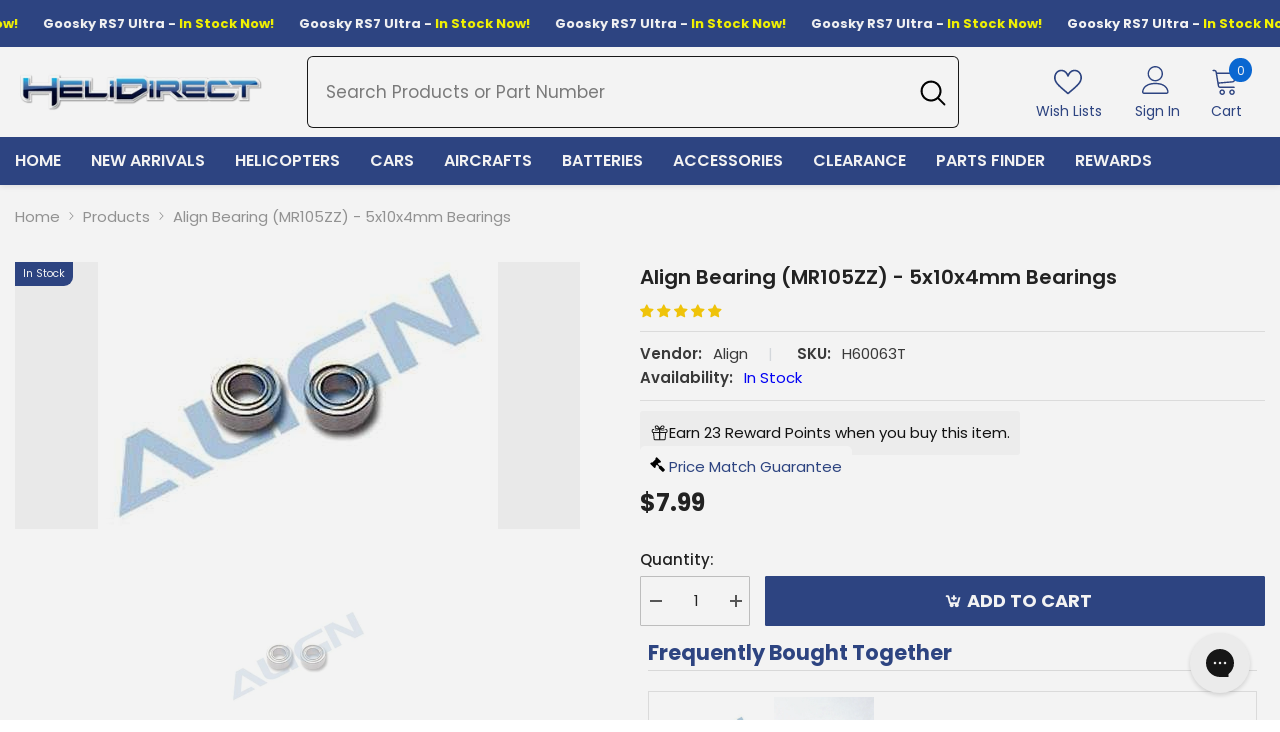

--- FILE ---
content_type: text/css
request_url: https://www.helidirect.com/cdn/shop/t/155/assets/custom.css?v=39851623168795815041762882025
body_size: 6718
content:
.title-100{width:100%;text-align:left;display:block}.arrow{border:solid black;border-width:0 3px 3px 0;display:inline-block;padding:3px}.arrow.right{transform:rotate(-45deg);-webkit-transform:rotate(-45deg)}.arrow.left{transform:rotate(135deg);-webkit-transform:rotate(135deg)}.arrow.up{transform:rotate(-135deg);-webkit-transform:rotate(-135deg)}.arrow.down{transform:rotate(45deg);-webkit-transform:rotate(45deg)}.bg-grey{height:215px;background-color:#f8f8f8}.bg-grey ul{height:180px;overflow-y:auto;list-style-type:none;scrollbar-width:thin;direction:rtl;margin-bottom:5px}.bg-grey ul li{direction:ltr}.bg-grey li{width:95%;margin-left:5px;text-align:left!important}.bg-grey ul{scrollbar-width:2px}.bg-grey ul::-webkit-scrollbar-thumb{background-color:transparent}.bg-grey ul:hover::-webkit-scrollbar-thumb{background-color:#fff;border-radius:10px}.bg-grey ul::-webkit-scrollbar{width:6px;background-color:transparent}.bg-grey ul::-webkit-scrollbar-track{background-color:#f8f8f8}.no-padding{padding:0!important}.category-thumb{display:block;text-align:center;vertical-align:middle}.category-thumb .image{padding:75% 50% 0%}.category-thumb span.categoty-text{display:block;position:relative;width:100%;bottom:30px;color:#a09d9d;z-index:999;font-size:20px;font-weight:550;text-transform:uppercase}.bg-white{display:flex;justify-content:center;align-items:center;background-color:#fff;height:215px}.catalog-image img{width:100%;height:auto;max-height:215px}.catalog-image img.nav-image-top{height:80px}.list-unstyled{margin-top:0;padding-left:0}.site-nav-item{position:relative}.site-nav-link{display:block;padding:10px}.main_color{color:#2f4787;font-weight:700}@media (max-width: 551px){.page-header{font-size:24px}}button.rebuy-button svg{width:80px;height:30px;fill:none}[data-rebuy-component=checkout-area]{padding:0 16px 16px!important}#rebuy-smart-search-results-sidebar{padding:0;max-width:100%!important}.rebuy-smart-search-results-page-sidebar__context-section{border-bottom:1px solid #cacaca;padding-bottom:4px}select.rebuy-select{line-height:14px!important;font-size:14px!important;border-radius:3px!important}.rebuy-smart-search-results-page__filter-list-container>.rebuy-smart-search-results-page-sidebar__filter-list{margin-bottom:5px;padding:0!important;border:none!important}.rebuy-smart-search-results-page-sidebar__filter-section{padding-right:0!important}.rebuy-smart-search-results-page-dropdown__filter-list-header,.rebuy-smart-search-results-page-sidebar-flyout__filter-list-header,.rebuy-smart-search-results-page-sidebar__filter-list-header{border-bottom:1px solid #eee;padding:10px 0!important;margin:0}.rebuy-smart-search-results-page__filter-option{margin:5px 0!important}.rebuy-filter{float:left;margin-bottom:20px;margin-right:15px;vertical-align:top;width:240px;box-sizing:border-box;font-weight:400;line-height:1.45em}.rebuy-smart-search-results-page-dropdown__filter-list-title,.rebuy-smart-search-results-page-sidebar-flyout__filter-list-title,.rebuy-smart-search-results-page-sidebar__filter-list-title{text-transform:uppercase}.rebuy-smart-search-results-page__container{gap:10px 10px!important}.rebuy-smart-search-results-page__absolute-image-container{padding:0!important;aspect-ratio:1 / 1}.rebuy-smart-search-results-page__absolute-image{left:auto!important;position:inherit!important}.rebuy-smart-search-results-page__product .rebuy-product-title{height:50px;display:-webkit-box!important}.rebuy-quick-view-dropdown__close{display:none;background:none;border:none}.rebuy-quick-view__productitem{margin:3px;padding:7px}.rebuy-quick-view__productitem:hover{box-shadow:#00000005 0 1px 3px,#1b1f2326 0 0 0 1px;background-color:#eee;border-radius:3px}.rebuy-quick-view__product-list::-webkit-scrollbar{width:10px}.rebuy-quick-view__product-list::-webkit-scrollbar-track{border-radius:8px;background-color:#e7e7e7;border:1px solid #cacaca}.rebuy-quick-view__product-list::-webkit-scrollbar-thumb{border-radius:8px;background-color:#d55959}.rebuy-quick-view-dropdown__input-container{padding:0!important;height:auto!important}.rebuy-input.field{border:none;background-color:transparent}.rebuy-quick-view-dropdown__search-input{width:100%!important;padding:0!important;border-radius:4px!important;height:auto!important}#rebuy-quick-view-flyout-search .rebuy-quick-view__overlay--wide,#rebuy-quick-view-dropdown-search .rebuy-quick-view__overlay--wide{margin-top:5px!important;border-radius:5px;width:120%!important;max-width:unset;top:auto!important;min-height:360px;max-height:520px!important;padding:5px 0 10px 10px!important;box-shadow:#11111a0d 0 1px,#11111a1a 0 0 8px}#rebuy-quick-view-flyout-search .rebuy-quick-view__overlay--wide .rebuy-quick-view__overlay-body,#rebuy-quick-view-dropdown-search .rebuy-quick-view__overlay--wide .rebuy-quick-view__overlay-body{margin:0 auto;width:100%;max-width:100%}.rebuy-quick-view-dropdown__body-left{flex:0 0 230px!important;padding-right:10px}.rebuy-quick-view__title{padding:9px 0;margin:0 9px 3px;font-size:15px!important;font-weight:500;line-height:1;letter-spacing:.5px;text-transform:uppercase!important;color:#999;border-bottom:1px solid #eee}li.rebuy-quick-view__search-term-section-list-term{padding:8px 9px;margin:0;font-size:13px;line-height:16px;box-sizing:border-box;width:100%!important}li.rebuy-quick-view__search-term-section-list-term:hover{background:#eee;text-decoration:none;border-radius:5px;width:100%}.rebuy-quick-view__product-list{gap:5px 10px!important;margin:10px 10px 10px 0!important}.rebuy-quick-view__product-section .rebuy-quick-view__product img.rebuy-quick-view_image{height:128px!important;width:auto!important;margin:0 auto}.rebuy-smart-search__absolute-image-container{padding-bottom:5px!important}.rebuy-smart-search__absolute-image{position:inherit!important}.rebuy-quick-view__keyword{color:#2f4787!important;font-weight:600}.rebuy-quick-view__product-section .rebuy-quick-view__product .rebuy-product-title{color:#0288d1!important;display:-webkit-box!important}.rebuy-money.compare-at{font-size:14px}.rebuy-money.sparate{font-weight:100;color:#adadad}.rebuy-money.sale{color:#f44336;font-size:16px}.rebuy-product-sku,.produc-card-sku{font-weight:600}.o_center{margin:auto}.o_center p{font-weight:500!important;font-size:14px}.o_center p span{font-weight:700!important}.rebuy-smart-search-results-page__continuous-scroll .button{display:inline-block;width:auto;min-width:290px}.rebuy-widget .rebuy-product-block .rebuy-product-actions,.rebuy-recommended-products .rebuy-product-block .rebuy-product-actions{bottom:135px;padding:15px 25px}.rebuy-smart-search-results-page__container .rebuy-product-block .rebuy-product-actions{bottom:10px;padding:0 15px}.rebuy-smart-search-results-page__product-detail.card-product__wrapper{height:-webkit-fill-available!important;height:fit-content!important}.rebuy-smart-search-results-page__product .rebuy-product-info .rebuy-product-review{margin:10px 0 0!important}.rebuy-smart-search-results-page__product .rebuy-product-info{padding:10px}.produc-card-sku,.rebuy-product-sku{color:#747474;font-size:14px;line-height:1;overflow:hidden;margin:0 0 5px}.rebuy-smart-search-results-page-dropdown__filter-list-body.active,.rebuy-smart-search-results-page-sidebar-flyout__filter-list-body.active,.rebuy-smart-search-results-page-sidebar__filter-list-body.active{max-height:215px!important;overflow-y:auto}.rebuy-smart-search-results-page-sidebar__filter-list-body.active::-webkit-scrollbar{width:3px}.rebuy-smart-search-results-page-sidebar__filter-list-body.active::-webkit-scrollbar-thumb{background:#121212cc;border-radius:1px;border:1px solid rgba(18,18,18,.8)}.rebuy-widget .rebuy-product-grid.large-style-line .rebuy-product-block .rebuy-product-media{width:15%!important}.rebuy-widget .rebuy-product-grid.large-style-line .rebuy-product-block .rebuy-product-info{width:calc(85% - 120px)!important}.rebuy-widget .rebuy-product-review{padding-bottom:15px!important}.rebuy-widget .rebuy-product-block .rebuy-product-media img,.rebuy-recommended-products .rebuy-product-block .rebuy-product-media img{width:100%!important}.flickity-viewport{margin-bottom:15px}@font-face{font-family:molla;font-display:swap;src:url(molla.eot);src:url(molla.eot) format("embedded-opentype"),url(molla.woff2) format("woff2"),url(molla.woff) format("woff"),url(molla.ttf) format("truetype"),url(molla.svg) format("svg");font-weight:400;font-style:normal}.rebuy-widget .button:before,.rebuy-product-block .button:before,.product-item .card-action .button:before,.product-form__buttons .button:before,.sticky-actions-row .button:before,.sticky-right.sticky-content .button:before{content:"\e812";font-size:1.8rem;margin:-.2rem .5rem 0;font-family:molla;font-style:normal}.rebuy-widget .rebuy-product-review,.rebuy-recommended-products .rebuy-product-review{display:flex;width:100%;justify-content:center;white-space:nowrap}.rebuy-product-price .card-price div{white-space:nowrap}.rebuy-product-price .rebuy-money.compare-at{font-weight:500}.rebuy-widget .rebuy-product-review .rebuy-review-count{line-height:18px;height:18px;font-size:14px}@media (max-width: 400px){.rebuy-widget .rebuy-product-review .rebuy-star-rating{width:75px;height:15px}}@media (max-width: 767px){.rebuy-widget .rebuy-product-review .rebuy-review-count{line-height:18px!important;height:15px!important;font-size:12px!important}}.rebuy-widget .rebuy-product-block .rebuy-product-options{position:relative;margin-top:0!important}.rebuy-widget .rebuy-product-block .rebuy-color-swatches{justify-content:center!important}.rebuy-widget .rebuy-product-block .rebuy-color-label{padding:10px!important;border-radius:12%!important}.card__heading{min-height:64px}.site-nav.dropdown.d-inline-block{display:inline-block}.site-nav-link{padding:0!important}.megamenu_style_5--style2 .site-nav-banner .menu-dropdown__product .card-information{padding:3px 5px!important}.CustomerPageWrapperModule_flits_account_container__wAEu7{max-width:1470px!important}.halo-newsletter-popup .halo-popup-banner{width:255px!important}.halo-popup-wrapper .list-social{margin:15px auto;width:100%}.halo-product-tab iframe:empty:not([width="0"]):not([width=""]),.halo-product-tab img:empty:not([width="0"]):not([width=""]),.halo-product-tab input:empty:not([width="0"]):not([width=""]),.halo-product-tab textarea:empty:not([cols="0"]):not([cols=""]){display:block;margin-left:auto;margin-right:auto}.tab-anchor{padding-bottom:10px}.tab-anchor span.text{font-size:12pt;font-weight:700;text-transform:uppercase;color:#ff8c00}span.productView-info-value.in-stock{color:#00f}span.productView-info-value.out-stock{color:#cd5c5c}span.productView-info-value.Pre-Order{color:#ef4f1e}span.productView-info-value.Back-Order{color:#f7a009}.menu-lv-item.menu-lv-1{transition:background-color .3s ease}.menu-lv-item.menu-lv-1:hover{background-color:#f3f5f64d}.main-menu--wrapper .list-menu--inline{padding:0!important}.site-nav.dropdown.menu-lv-blink.hide-on-mobile.catalog-image{display:flex;justify-content:center;align-items:center}.ufe-style-inpage .ufe-wrap,.cbb-frequently-bought-container.cbb-desktop-view{max-width:100%!important}.ufe-core .popTitle{text-align:left!important;font-size:18px!important;font-weight:600!important}.ufe-offer:not(.o2o) .upsellWrapper{border-radius:0!important}#rebuy-smart-search-results-sidebar-flyout-filter,#rebuy-smart-search-results-sidebar{padding:0!important}.block-title--style2 .title .text_head svg{width:2rem;height:2rem}@media (max-width: 1024px){.rebuy-widget .rebuy-product-grid.small-carousel .rebuy-product-actions.card-action{bottom:15px;padding:0 15px}.rebuy-product-info.card-information{padding:0 15px}.rebuy-widget .rebuy-product-review{padding-bottom:5px!important}.menu-lv-1__action{padding-left:13px;padding-right:12px}.list-unstyled li a{padding:13px 20px 12px!important}.halo-sidebar-header{background-color:#f8f8f8;margin-top:10px;padding-left:13px}.rebuy-smart-search-results-page-sidebar__sort-by,.rebuy-smart-search-results-page-dropdown__filter-section,.rebuy-smart-search-results-page-sidebar-flyout__filter-section,.rebuy-smart-search-results-page-sidebar__filter-section{display:none!important}.rebuy-smart-search-results-page-dropdown__filter-trigger,.rebuy-smart-search-results-page-sidebar-flyout__filter-trigger,.rebuy-smart-search-results-page-sidebar__filter-trigger{display:flex!important}.block-title--style2 .title .text_head{font-size:20px!important}.block-title--style2 .title .text_head svg{width:1rem;height:1rem}}.rebuy-widget .rebuy-product-title,.rebuy-modal__product-title{color:#000!important;padding:0 10px}.rebuy-widget .rebuy-product-grid.large-carousel,.rebuy-recommended-products .rebuy-product-grid.large-carousel{display:block;padding:0 0 25px!important}.rebuy-widget,.rebuy-recommended-products{padding:0 0 25px!important}@media (min-width: 768px) and (max-width: 1024px){.rebuy-widget .rebuy-product-grid.medium-carousel,.rebuy-recommended-products .rebuy-product-grid.medium-carousel{padding:0 0 20px!important}.rebuy-widget,.rebuy-recommended-products{padding:0 0 25px!important}}@media (max-width: 767px){.rebuy-widget .rebuy-product-block .rebuy-product-info .rebuy-product-title{font-size:1.3rem;line-height:1.5}.rebuy-widget .rebuy-product-grid.small-carousel .rebuy-product-block{padding:0 5px 0 0!important}.rebuy-widget .rebuy-product-grid.small-carousel,.rebuy-recommended-products .rebuy-product-grid.small-carousel{padding:0 0 20px!important}.rebuy-widget .flickity-button,.rebuy-recommended-products .flickity-button{display:none!important}.card__heading{min-height:50px!important}.produc-card-sku,.rebuy-product-sku{font-size:12px}.rebuy-product-info.card-information{padding:0 5px}.rebuy-widget .rebuy-product-grid.small-carousel .rebuy-product-actions.card-action{bottom:10px}}.rebuy-widget .rebuy-product-block,.rebuy-recommended-products .rebuy-product-block{padding:10px!important}.rebuy-widget .rebuy-product-title,.rebuy-recommended-products .rebuy-product-title{margin:0!important;display:-webkit-inline-box!important}.block-title--style2 .title .text_head{width:auto!important;padding:0!important;font-size:28px}.rebuy-widget .rebuy-product-grid.large-carousel,.rebuy-recommended-products .rebuy-product-grid.large-carousel{padding:10px 0 20px}.rebuy-smart-search-results-page__product{border:1px solid #eee;position:relative}.rebuy-smart-search-results-page__product:hover .rebuy-product-actions{display:block}.rebuy-product-actions-bkbkbk{position:absolute;width:100%;left:0}.rebuy-smart-search-results-page__product-detail{padding:5px 10px}.rebuy-smart-search-results-page__product .rebuy-product-title{font-size:15px;font-weight:700;color:#0288d1}.rebuy-smart-search-results-page__product .rebuy-product-info{display:flex;flex-direction:column}.rebuy-smart-search-results-page__product .rebuy-product-info .rebuy-product-review{order:3;display:flex;margin:20px 0 10px}.rebuy-smart-search-results-page__product .rebuy-product-info .rebuy-product-review .rebuy-review-count{margin-left:auto}.rebuy-product-price .rebuy-money{font-weight:700;text-align:center!important}.rebuy-smart-search-results-page__filter-list-container>.rebuy-smart-search-results-page-sidebar__filter-list{padding:0 10px 10px;border:1px solid #eee;border-bottom:none}.rebuy-smart-search-results-page__filter-list-container>.rebuy-smart-search-results-page-sidebar__filter-list:last-child{border-bottom:1px solid #eee}.rebuy-smart-search-results-page-sidebar__filter-list-header{border-top:none}.rebuy-smart-search-results-page-sidebar__result-title{font-size:inherit;font-weight:400;margin-bottom:0}.rebuy-smart-search-results-page-sidebar__input-section,.rebuy-smart-search-results-page-sidebar__filter-section-title.rebuy-title,.rebuy-smart-search-results-page-sidebar__result-section-title{display:none}.rebuy-smart-search-results-page-sidebar__context-section{margin-bottom:15px}@media (min-width: 1025px){.rebuy-widget .rebuy-product-grid.large-carousel,.rebuy-recommended-products .rebuy-product-grid.large-carousel{display:block;padding-right:20px;padding-bottom:20px;padding-left:20px}.rebuy-widget .rebuy-product-grid.large-carousel:after,.rebuy-recommended-products .rebuy-product-grid.large-carousel:after{display:none;content:"flickity"}.rebuy-widget .rebuy-product-grid.large-carousel .rebuy-product-block,.rebuy-recommended-products .rebuy-product-grid.large-carousel .rebuy-product-block{float:left;min-height:100%}.rebuy-widget .rebuy-product-grid.large-style-list .rebuy-product-block,.rebuy-recommended-products .rebuy-product-grid.large-style-list .rebuy-product-block{display:block}.rebuy-widget .rebuy-product-grid.large-style-list .rebuy-product-block .rebuy-product-media,.rebuy-recommended-products .rebuy-product-grid.large-style-list .rebuy-product-block .rebuy-product-media{display:block;float:left;width:40%;text-align:right}.rebuy-widget .rebuy-product-grid.large-style-list .rebuy-product-block .rebuy-product-media img,.rebuy-recommended-products .rebuy-product-grid.large-style-list .rebuy-product-block .rebuy-product-media img{margin:0 0 0 auto}.rebuy-widget .rebuy-product-grid.large-style-list .rebuy-product-block .rebuy-product-info,.rebuy-recommended-products .rebuy-product-grid.large-style-list .rebuy-product-block .rebuy-product-info{display:block;float:right;margin:10px 0 0;padding:0 15px;width:60%;text-align:left}.rebuy-widget .rebuy-product-grid.large-style-list .rebuy-product-block .rebuy-product-info .rebuy-product-description,.rebuy-recommended-products .rebuy-product-grid.large-style-list .rebuy-product-block .rebuy-product-info .rebuy-product-description{display:none;margin:10px 0 0}.rebuy-widget .rebuy-product-grid.large-style-list .rebuy-product-block .rebuy-product-actions,.rebuy-recommended-products .rebuy-product-grid.large-style-list .rebuy-product-block .rebuy-product-actions,.rebuy-widget .rebuy-product-grid.large-style-list .rebuy-product-block .rebuy-product-options,.rebuy-recommended-products .rebuy-product-grid.large-style-list .rebuy-product-block .rebuy-product-options{display:block;float:right;margin:10px 0 0;padding:0 15px;width:60%}.rebuy-widget .rebuy-product-grid.large-style-line,.rebuy-recommended-products .rebuy-product-grid.large-style-line{display:block}.rebuy-widget .rebuy-product-grid.large-style-line .rebuy-product-block,.rebuy-recommended-products .rebuy-product-grid.large-style-line .rebuy-product-block{display:box;display:-moz-flex;display:flexbox;display:flex;-webkit-flex-flow:row wrap;-moz-flex-flow:row wrap;-ms-flex-flow:row wrap;flex-flow:row wrap;-webkit-box-pack:stretch;-ms-flex-pack:stretch;-webkit-justify-content:stretch;-moz-justify-content:stretch;justify-content:stretch;-webkit-box-align:center;-ms-flex-align:center;-webkit-align-items:center;-moz-align-items:center;align-items:center;-webkit-align-content:center;-moz-align-content:center;-ms-flex-line-pack:center;align-content:center}.rebuy-widget .rebuy-product-grid.large-style-line .rebuy-product-block .rebuy-product-media,.rebuy-recommended-products .rebuy-product-grid.large-style-line .rebuy-product-block .rebuy-product-media{width:30%;text-align:right}.rebuy-widget .rebuy-product-grid.large-style-line .rebuy-product-block .rebuy-product-media img,.rebuy-recommended-products .rebuy-product-grid.large-style-line .rebuy-product-block .rebuy-product-media img{margin:0 0 0 auto}.rebuy-widget .rebuy-product-grid.large-style-line .rebuy-product-block .rebuy-product-info,.rebuy-recommended-products .rebuy-product-grid.large-style-line .rebuy-product-block .rebuy-product-info{-webkit-flex:1 1 auto;-moz-flex:1 1 auto;-ms-flex:1 1 auto;flex:1 1 auto;-webkit-box-flex:1;-moz-box-flex:1;margin:0;padding:0 15px;width:calc(70% - 120px);text-align:left}.rebuy-widget .rebuy-product-grid.large-style-line .rebuy-product-block .rebuy-product-info .rebuy-product-description,.rebuy-recommended-products .rebuy-product-grid.large-style-line .rebuy-product-block .rebuy-product-info .rebuy-product-description{display:none}.rebuy-widget .rebuy-product-grid.large-style-line .rebuy-product-block .rebuy-product-actions,.rebuy-recommended-products .rebuy-product-grid.large-style-line .rebuy-product-block .rebuy-product-actions{-webkit-flex:0 0 auto;-moz-flex:0 0 auto;-ms-flex:0 0 auto;flex:0 0 auto;-webkit-box-flex:0;-moz-box-flex:0;order:3;margin:0;padding:0;width:120px}.rebuy-widget .rebuy-product-grid.large-style-line .rebuy-product-block .rebuy-product-actions .product-quantity,.rebuy-recommended-products .rebuy-product-grid.large-style-line .rebuy-product-block .rebuy-product-actions .product-quantity{margin-bottom:5px}.rebuy-widget .rebuy-product-grid.large-style-line .rebuy-product-block .rebuy-product-options,.rebuy-recommended-products .rebuy-product-grid.large-style-line .rebuy-product-block .rebuy-product-options{display:block;order:4;margin:10px 0 0;padding:0;width:100%}.rebuy-widget .rebuy-product-grid.large-columns-6 .rebuy-product-block,.rebuy-recommended-products .rebuy-product-grid.large-columns-6 .rebuy-product-block{width:16.66%}.rebuy-widget .rebuy-product-grid.large-columns-5 .rebuy-product-block,.rebuy-recommended-products .rebuy-product-grid.large-columns-5 .rebuy-product-block{width:20%}.rebuy-widget .rebuy-product-grid.large-columns-4 .rebuy-product-block,.rebuy-recommended-products .rebuy-product-grid.large-columns-4 .rebuy-product-block{width:25%}.rebuy-widget .rebuy-product-grid.large-columns-3 .rebuy-product-block,.rebuy-recommended-products .rebuy-product-grid.large-columns-3 .rebuy-product-block{width:33.33%}.rebuy-widget .rebuy-product-grid.large-columns-2 .rebuy-product-block,.rebuy-recommended-products .rebuy-product-grid.large-columns-2 .rebuy-product-block{width:50%}.rebuy-widget .rebuy-product-grid.large-columns-1 .rebuy-product-block,.rebuy-recommended-products .rebuy-product-grid.large-columns-1 .rebuy-product-block{padding-right:0;padding-left:0;width:100%}}@media (min-width: 768px)and (max-width: 1024px){.rebuy-widget .rebuy-product-grid.medium-carousel,.rebuy-recommended-products .rebuy-product-grid.medium-carousel{display:block;padding-right:20px;padding-bottom:20px;padding-left:20px}.rebuy-widget .rebuy-product-grid.medium-carousel:after,.rebuy-recommended-products .rebuy-product-grid.medium-carousel:after{display:none;content:"flickity"}.rebuy-widget .rebuy-product-grid.medium-carousel .rebuy-product-block,.rebuy-recommended-products .rebuy-product-grid.medium-carousel .rebuy-product-block{float:left;min-height:100%}.rebuy-widget .rebuy-product-grid.medium-style-list .rebuy-product-block,.rebuy-recommended-products .rebuy-product-grid.medium-style-list .rebuy-product-block{display:block}.rebuy-widget .rebuy-product-grid.medium-style-list .rebuy-product-block .rebuy-product-media,.rebuy-recommended-products .rebuy-product-grid.medium-style-list .rebuy-product-block .rebuy-product-media{display:block;float:left;width:40%;text-align:right}.rebuy-widget .rebuy-product-grid.medium-style-list .rebuy-product-block .rebuy-product-media img,.rebuy-recommended-products .rebuy-product-grid.medium-style-list .rebuy-product-block .rebuy-product-media img{margin:0 0 0 auto}.rebuy-widget .rebuy-product-grid.medium-style-list .rebuy-product-block .rebuy-product-info,.rebuy-recommended-products .rebuy-product-grid.medium-style-list .rebuy-product-block .rebuy-product-info{display:block;float:right;margin:10px 0 0;padding:0 15px;width:60%;text-align:left}.rebuy-widget .rebuy-product-grid.medium-style-list .rebuy-product-block .rebuy-product-info .rebuy-product-description,.rebuy-recommended-products .rebuy-product-grid.medium-style-list .rebuy-product-block .rebuy-product-info .rebuy-product-description{display:none;margin:10px 0 0}.rebuy-widget .rebuy-product-grid.medium-style-list .rebuy-product-block .rebuy-product-actions,.rebuy-recommended-products .rebuy-product-grid.medium-style-list .rebuy-product-block .rebuy-product-actions,.rebuy-widget .rebuy-product-grid.medium-style-list .rebuy-product-block .rebuy-product-options,.rebuy-recommended-products .rebuy-product-grid.medium-style-list .rebuy-product-block .rebuy-product-options{display:block;float:right;margin:10px 0 0;padding:0 15px;width:60%}.rebuy-widget .rebuy-product-grid.medium-style-line,.rebuy-recommended-products .rebuy-product-grid.medium-style-line{display:block}.rebuy-widget .rebuy-product-grid.medium-style-line .rebuy-product-block,.rebuy-recommended-products .rebuy-product-grid.medium-style-line .rebuy-product-block{display:box;display:-moz-flex;display:flexbox;display:flex;-webkit-flex-flow:row wrap;-moz-flex-flow:row wrap;-ms-flex-flow:row wrap;flex-flow:row wrap;-webkit-box-pack:stretch;-ms-flex-pack:stretch;-webkit-justify-content:stretch;-moz-justify-content:stretch;justify-content:stretch;-webkit-box-align:center;-ms-flex-align:center;-webkit-align-items:center;-moz-align-items:center;align-items:center;-webkit-align-content:center;-moz-align-content:center;-ms-flex-line-pack:center;align-content:center}.rebuy-widget .rebuy-product-grid.medium-style-line .rebuy-product-block .rebuy-product-media,.rebuy-recommended-products .rebuy-product-grid.medium-style-line .rebuy-product-block .rebuy-product-media{width:30%;text-align:right}.rebuy-widget .rebuy-product-grid.medium-style-line .rebuy-product-block .rebuy-product-media img,.rebuy-recommended-products .rebuy-product-grid.medium-style-line .rebuy-product-block .rebuy-product-media img{margin:0 0 0 auto}.rebuy-widget .rebuy-product-grid.medium-style-line .rebuy-product-block .rebuy-product-info,.rebuy-recommended-products .rebuy-product-grid.medium-style-line .rebuy-product-block .rebuy-product-info{-webkit-flex:1 1 auto;-moz-flex:1 1 auto;-ms-flex:1 1 auto;flex:1 1 auto;-webkit-box-flex:1;-moz-box-flex:1;margin:0;padding:0 15px;width:calc(70% - 120px);text-align:left}.rebuy-widget .rebuy-product-grid.medium-style-line .rebuy-product-block .rebuy-product-info .rebuy-product-description,.rebuy-recommended-products .rebuy-product-grid.medium-style-line .rebuy-product-block .rebuy-product-info .rebuy-product-description{display:none}.rebuy-widget .rebuy-product-grid.medium-style-line .rebuy-product-block .rebuy-product-actions,.rebuy-recommended-products .rebuy-product-grid.medium-style-line .rebuy-product-block .rebuy-product-actions{-webkit-flex:0 0 auto;-moz-flex:0 0 auto;-ms-flex:0 0 auto;flex:0 0 auto;-webkit-box-flex:0;-moz-box-flex:0;order:3;margin:0;padding:0;width:120px}.rebuy-widget .rebuy-product-grid.medium-style-line .rebuy-product-block .rebuy-product-actions .product-quantity,.rebuy-recommended-products .rebuy-product-grid.medium-style-line .rebuy-product-block .rebuy-product-actions .product-quantity{margin-bottom:5px}.rebuy-widget .rebuy-product-grid.medium-style-line .rebuy-product-block .rebuy-product-options,.rebuy-recommended-products .rebuy-product-grid.medium-style-line .rebuy-product-block .rebuy-product-options{display:block;order:4;margin:10px 0 0;padding:0;width:100%}.rebuy-widget .rebuy-product-grid.medium-columns-6 .rebuy-product-block,.rebuy-recommended-products .rebuy-product-grid.medium-columns-6 .rebuy-product-block{width:16.66%}.rebuy-widget .rebuy-product-grid.medium-columns-5 .rebuy-product-block,.rebuy-recommended-products .rebuy-product-grid.medium-columns-5 .rebuy-product-block{width:20%}.rebuy-widget .rebuy-product-grid.medium-columns-4 .rebuy-product-block,.rebuy-recommended-products .rebuy-product-grid.medium-columns-4 .rebuy-product-block{width:25%}.rebuy-widget .rebuy-product-grid.medium-columns-3 .rebuy-product-block,.rebuy-recommended-products .rebuy-product-grid.medium-columns-3 .rebuy-product-block{width:33.33%}.rebuy-widget .rebuy-product-grid.medium-columns-2 .rebuy-product-block,.rebuy-recommended-products .rebuy-product-grid.medium-columns-2 .rebuy-product-block{width:50%}.rebuy-widget .rebuy-product-grid.medium-columns-1 .rebuy-product-block,.rebuy-recommended-products .rebuy-product-grid.medium-columns-1 .rebuy-product-block{padding-right:0;padding-left:0;width:100%}}@media (max-width: 767px){.rebuy-widget .rebuy-product-grid.small-carousel,.rebuy-recommended-products .rebuy-product-grid.small-carousel{display:block;padding-right:20px;padding-bottom:20px;padding-left:20px}.rebuy-widget .rebuy-product-grid.small-carousel:after,.rebuy-recommended-products .rebuy-product-grid.small-carousel:after{display:none;content:"flickity"}.rebuy-widget .rebuy-product-grid.small-carousel .rebuy-product-block,.rebuy-recommended-products .rebuy-product-grid.small-carousel .rebuy-product-block{float:left;min-height:100%}.rebuy-widget .rebuy-product-grid.small-style-list .rebuy-product-block,.rebuy-recommended-products .rebuy-product-grid.small-style-list .rebuy-product-block{display:block}.rebuy-widget .rebuy-product-grid.small-style-list .rebuy-product-block .rebuy-product-media,.rebuy-recommended-products .rebuy-product-grid.small-style-list .rebuy-product-block .rebuy-product-media{display:block;float:left;width:40%;text-align:right}.rebuy-widget .rebuy-product-grid.small-style-list .rebuy-product-block .rebuy-product-media img,.rebuy-recommended-products .rebuy-product-grid.small-style-list .rebuy-product-block .rebuy-product-media img{margin:0 0 0 auto}.rebuy-widget .rebuy-product-grid.small-style-list .rebuy-product-block .rebuy-product-info,.rebuy-recommended-products .rebuy-product-grid.small-style-list .rebuy-product-block .rebuy-product-info{display:block;float:right;margin:10px 0 0;padding:0 15px;width:60%;text-align:left}.rebuy-widget .rebuy-product-grid.small-style-list .rebuy-product-block .rebuy-product-info .rebuy-product-description,.rebuy-recommended-products .rebuy-product-grid.small-style-list .rebuy-product-block .rebuy-product-info .rebuy-product-description{display:none;margin:10px 0 0}.rebuy-widget .rebuy-product-grid.small-style-list .rebuy-product-block .rebuy-product-actions,.rebuy-recommended-products .rebuy-product-grid.small-style-list .rebuy-product-block .rebuy-product-actions,.rebuy-widget .rebuy-product-grid.small-style-list .rebuy-product-block .rebuy-product-options,.rebuy-recommended-products .rebuy-product-grid.small-style-list .rebuy-product-block .rebuy-product-options{display:block;float:right;margin:10px 0 0;padding:0 15px;width:60%}.rebuy-widget .rebuy-product-grid.small-style-line,.rebuy-recommended-products .rebuy-product-grid.small-style-line{display:block}.rebuy-widget .rebuy-product-grid.small-style-line .rebuy-product-block,.rebuy-recommended-products .rebuy-product-grid.small-style-line .rebuy-product-block{display:box;display:-moz-flex;display:flexbox;display:flex;-webkit-flex-flow:row wrap;-moz-flex-flow:row wrap;-ms-flex-flow:row wrap;flex-flow:row wrap;-webkit-box-pack:stretch;-ms-flex-pack:stretch;-webkit-justify-content:stretch;-moz-justify-content:stretch;justify-content:stretch;-webkit-box-align:center;-ms-flex-align:center;-webkit-align-items:center;-moz-align-items:center;align-items:center;-webkit-align-content:center;-moz-align-content:center;-ms-flex-line-pack:center;align-content:center}.rebuy-widget .rebuy-product-grid.small-style-line .rebuy-product-block .rebuy-product-media,.rebuy-recommended-products .rebuy-product-grid.small-style-line .rebuy-product-block .rebuy-product-media{width:30%;text-align:right}.rebuy-widget .rebuy-product-grid.small-style-line .rebuy-product-block .rebuy-product-media img,.rebuy-recommended-products .rebuy-product-grid.small-style-line .rebuy-product-block .rebuy-product-media img{margin:0 0 0 auto}.rebuy-widget .rebuy-product-grid.small-style-line .rebuy-product-block .rebuy-product-info,.rebuy-recommended-products .rebuy-product-grid.small-style-line .rebuy-product-block .rebuy-product-info{-webkit-flex:1 1 auto;-moz-flex:1 1 auto;-ms-flex:1 1 auto;flex:1 1 auto;-webkit-box-flex:1;-moz-box-flex:1;margin:0;padding:0 15px;width:calc(70% - 120px);text-align:left}.rebuy-widget .rebuy-product-grid.small-style-line .rebuy-product-block .rebuy-product-info .rebuy-product-description,.rebuy-recommended-products .rebuy-product-grid.small-style-line .rebuy-product-block .rebuy-product-info .rebuy-product-description{display:none}.rebuy-widget .rebuy-product-grid.small-style-line .rebuy-product-block .rebuy-product-actions,.rebuy-recommended-products .rebuy-product-grid.small-style-line .rebuy-product-block .rebuy-product-actions{-webkit-flex:0 0 auto;-moz-flex:0 0 auto;-ms-flex:0 0 auto;flex:0 0 auto;-webkit-box-flex:0;-moz-box-flex:0;order:3;margin:0;padding:0;width:120px}.rebuy-widget .rebuy-product-grid.small-style-line .rebuy-product-block .rebuy-product-actions .product-quantity,.rebuy-recommended-products .rebuy-product-grid.small-style-line .rebuy-product-block .rebuy-product-actions .product-quantity{margin-bottom:5px}.rebuy-widget .rebuy-product-grid.small-style-line .rebuy-product-block .rebuy-product-options,.rebuy-recommended-products .rebuy-product-grid.small-style-line .rebuy-product-block .rebuy-product-options{display:block;order:4;margin:10px 0 0;padding:0;width:100%}.rebuy-widget .rebuy-product-grid.small-columns-6 .rebuy-product-block,.rebuy-recommended-products .rebuy-product-grid.small-columns-6 .rebuy-product-block{width:16.66%}.rebuy-widget .rebuy-product-grid.small-columns-5 .rebuy-product-block,.rebuy-recommended-products .rebuy-product-grid.small-columns-5 .rebuy-product-block{width:20%}.rebuy-widget .rebuy-product-grid.small-columns-4 .rebuy-product-block,.rebuy-recommended-products .rebuy-product-grid.small-columns-4 .rebuy-product-block{width:25%}.rebuy-widget .rebuy-product-grid.small-columns-3 .rebuy-product-block,.rebuy-recommended-products .rebuy-product-grid.small-columns-3 .rebuy-product-block{width:33.33%}.rebuy-widget .rebuy-product-grid.small-columns-2 .rebuy-product-block,.rebuy-recommended-products .rebuy-product-grid.small-columns-2 .rebuy-product-block{width:50%}.rebuy-widget .rebuy-product-grid.small-columns-1 .rebuy-product-block,.rebuy-recommended-products .rebuy-product-grid.small-columns-1 .rebuy-product-block{padding-right:0;padding-left:0;width:100%}}.brand-slider .wrapper-image.image-zoom{border-radius:10px}.pagination-wrapper{margin-top:4rem;margin-bottom:7rem}.pagination-wrapper-small{margin-top:1rem;margin-bottom:7rem}.pagination.text-left .pagination__list{justify-content:flex-start}.pagination.text-center .pagination__list{justify-content:center}.pagination.text-right .pagination__list{justify-content:flex-end}.pagination__list{display:flex;flex-wrap:wrap;justify-content:center;align-items:center}.pagination__list>li{min-width:4rem}.pagination__list .pagination-arrow:first-child{margin-right:10px}.pagination__list .pagination-arrow:last-child{margin-left:7px}.pagination-num{margin-right:3px}.pagination-num.active .pagination__item{font-weight:600;color:var(--pagination-item-color-active);background:var(--pagination-item-bg-color-active);border-color:var(--pagination-item-border-color-active)}.pagination-arrow{position:relative}.pagination__item{color:var(--pagination-item-color);background:var(--pagination-item-bg-color);border:1px solid var(--pagination-item-border-color);border-radius:50%;display:inline-flex;justify-content:center;align-items:center;position:relative;height:4rem;width:100%;padding:5px;text-decoration:none}.pagination__item:not(.pagination__item-arrow){padding-top:7px}.pagination__item:hover{color:var(--pagination-item-color-active);background:var(--pagination-item-bg-color-active);border-color:var(--pagination-item-border-color-active)}.pagination__item .icon-caret{height:.5rem}.pagination__item--current{font-weight:600;color:var(--pagination-item-color-active);background-color:var(--pagination-item-bg-color-active);border-color:var(--pagination-item-border-color-active)}.pagination__item--current:after{height:.05rem}a.pagination__item:hover:after{height:.1rem}.pagination__item--current:after,.pagination__item:hover:after{content:"";display:block;width:1rem;position:absolute;bottom:10px;left:50%;transform:translate(-50%);background-color:currentColor}.pagination__item--next .icon{transform:rotate(-90deg)}.pagination__item--next:hover .icon{transform:rotate(-90deg) scale(1.07)}.pagination__item--next .icon.thin-arrow{transform:rotate(180deg)}.pagination__item--next:hover .icon.thin-arrow{transform:rotate(180deg) scale(1.07)}.pagination__item--prev .icon{transform:rotate(90deg)}.pagination__item--prev:hover .icon{transform:rotate(90deg) scale(1.07)}.pagination__item--prev .icon.thin-arrow{transform:rotate(0)}.pagination__item--prev:hover .icon.thin-arrow{transform:rotate(0) scale(1.07)}.pagination__item-arrow{color:var(--pagination-arrow-color);background:var(--pagination-arrow-bg-color);border:1px solid var(--pagination-arrow-border-color);display:flex;line-height:1;font-size:0;letter-spacing:0;cursor:pointer;position:absolute;top:50%;padding:8px;width:var(--arrow-width);height:var(--arrow-height);transform:translateY(-50%);z-index:1;outline:none;transition:var(--anchor-transition);border-radius:var(--arrow-border-radius)}.pagination__item-arrow .icon{fill:var(--pagination-arrow-color);max-width:100%;max-height:100%;width:var(--arrow-size-icon);height:var(--arrow-size-icon);color:var(--arrow-color);stroke:transparent}.pagination__item-arrow:hover{color:var(--pagination-arrow-color-active);background:var(--pagination-arrow-bg-color-active);border-color:var(--pagination-arrow-border-color-active)}.pagination__item-arrow:hover .icon{fill:var(--pagination-arrow-color-active)}.pagination__item-arrow:hover:after{display:none}.arrow-text{display:inline-block;font-size:var(--font-body-size)}.pagination__item--prev .arrow-text,.pagination__item--next .arrow-text{margin:0 5px}.pagination-arrow.style-3 .arrow-text{text-transform:uppercase;font-weight:var(--font-weight-semibold);padding-top:2px}.pagination-arrow.style-1,.pagination-arrow.style-3{border-radius:0}.pagination-arrow.style-3 .pagination__item-arrow .icon{width:15px;height:15px;stroke:none}.pagination-arrow.style-1 .pagination__item-arrow,.pagination-arrow.style-3 .pagination__item-arrow{display:flex;align-items:center;gap:.5rem;border-radius:0;transform:translateY(0);width:max-content;position:relative}.pagination-arrow.disabled{pointer-events:none;opacity:.5}.pagination.style--1 .pagination__list>li{min-width:2rem}.pagination.style--1 .arrow-text{text-transform:uppercase;font-weight:var(--font-weight-semibold);padding-top:2px}.pagination.style--1 .pagination__item-arrow .icon{stroke:var(--pagination-arrow-color);margin-top:1px}.pagination.style--2 .pagination__list>li{max-width:4rem}.pagination.style--2 .pagination__list>li:not(:last-child){margin-right:1.5rem}.pagination.style--2 .pagination__item{border-radius:50%}.pagination.style--2 .pagination__item:after,.pagination.style--2 .pagination__item:hover:after,.pagination.style--3 .pagination__item:after,.pagination.style--3 .pagination__item:hover:after{content:none}.pagination.style--2 .pagination__item-arrow .icon{width:15px;height:9px}.pagination.style--3 .pagination__item{border-radius:4px}.pagination.style--3 .pagination-arrow{flex:1 0 6rem;max-width:6rem}.pagination.style--3 .pagination-arrow svg{width:35px;height:35px;stroke:none}.pagination.style--3 .pagination__item--next svg{transform:rotate(-180deg)}#CollectionProductGrid .pagination__list{margin-top:10px}.pagination-page-infinite{margin-top:20px}.pagination-page-infinite .button{display:inline-block;width:auto;min-width:290px}.pagination-page-total{color:#707070}.pagination-total-progress{max-width:190px;height:3px;background-color:#e6e6e6;text-align:left;margin:7px auto 0;display:block}.pagination-total-item{width:0;height:100%;background-color:#4b6cc0;display:block;transition:all ease 1s}@media screen and (min-width: 990px){.pagination-wrapper{margin-top:5rem;margin-bottom:8rem}}.jdgm-prev-badge{display:flex!important;justify-content:space-evenly}.jdgm-widget *{text-align:left;font-size:13px}.tab-content ul.productListing{padding:0;margin:0 0 15px}@media (max-width: 550px){.productView-tab .tabs-contents-horizontal .tab-content{width:100%;max-width:100%;padding:10px 0!important;overflow:hidden}.productView-tab .tabs-contents-horizontal .tab-content iframe{width:100%;height:auto;aspect-ratio:16 / 9}.tabs-contents-horizontal .toggle-content{padding:5px 0 15px!important}.tabs-contents-horizontal .toggle-content .button{max-width:90%!important;padding:7px 10px!important}.product-item.enable_custom_layout_card_1 .halo-productBadges{top:0!important}}.productView-action-2{width:160%!important}.flits-product-page-wishlist-button>div{margin:0 5px}ul.cbb-frequently-bought-selector-list input{position:unset}div.snize.snize-options #snize-search-results-grid-mode span.snize-overhidden{text-align:center}#snize-search-results-grid-mode li.snize-product{width:23.5%!important;margin:0 8px 16px!important;min-width:unset!important;border:1px solid #e3e3e3!important}#snize-search-results-grid-mode span.snize-thumbnail{width:100%!important;height:auto!important;padding-bottom:80%}#snize-search-results-grid-mode span.snize-thumbnail img{display:block;position:absolute;-webkit-transition:opacity .3s ease-in-out;-moz-transition:opacity .3s ease-in-out;-o-transition:opacity .3s ease-in-out;transition:opacity .3s ease-in-out;box-shadow:none;bottom:20%!important;top:0!important;left:0!important;height:100%!important;width:100%!important;max-width:100%!important;max-height:100%!important;object-fit:contain;object-position:center center}div.snize.snize-options #snize-search-results-grid-mode span.snize-overhidden{margin-top:30px}#snize-search-results-grid-mode li.snize-product .snize-button{width:80%!important;height:30px!important;top:50%!important;left:50%!important;transform:translate(-50%,-50%);background:#fff;color:#000!important;border-radius:2px;border:1px solid #000000;font-family:var(--btn-3-font-family);font-size:var(--btn-3-font-size)!important;font-weight:var(--btn-3-font-weight);text-align:var(--btn-3-text-align)}@media (max-width: 1199px){#snize-search-results-grid-mode li.snize-product .snize-button{top:50%!important}}@media (max-width: 767px){#snize-search-results-grid-mode li.snize-product{position:relative!important}#snize-search-results-grid-mode li.snize-product .snize-button{position:absolute!important;top:50%!important;left:50%!important;transform:translate(-50%,-50%)!important}}#snize-search-results-grid-mode li.snize-product .snize-button:hover{background:var(--product-action-bg-hover);color:#fff;border-color:var(--product-action-border-hover);box-shadow:var(--btn-3-horizontal-length) var(--btn-3-vertical-length) var(--btn-3-blur-radius) var(--btn-3-spread) var(--btn-3-all-bg-opacity-hover) var(--btn-3-inset)}#snize-search-results-grid-mode li.snize-product:hover .snize-button{animation-delay:.15s;animation:moveUp .5s ease forwards;opacity:1}@keyframes moveUp{0%{transform:translate(-50%,-50%)}to{transform:translate(-50%,-75%)}}#snize-search-results-grid-mode li.snize-product span.snize-title,#snize-search-results-list-mode li.snize-product span.snize-title{font-family:var(--product-title-font);font-size:var(--product-title-font-size)!important;font-weight:var(--product-title-font-weight)!important;line-height:var(--product-title-line-height)!important;letter-spacing:var(--product-title-letter-spacing);text-transform:var(--product-title-text-transform);color:var(--product-title-color)!important;display:block;margin:0 0 var(--product-title-margin-bottom) 0!important;text-align:center!important}#snize-search-results-grid-mode li.snize-product span.snize-title:hover,#snize-search-results-list-mode li.snize-product span.snize-title:hover{color:var(--product-title-color-hover)!important;text-decoration:underline;text-underline-offset:3px}#snize-search-results-grid-mode span.snize-sku,#snize-search-results-grid-mode span.snize-attribute{display:block!important;font-size:14px!important;font-weight:600!important;text-align:center!important}@media (max-width: 767px){font-size: 12px !important}#snize-search-results-grid-mode li.snize-product .snize-button:before{content:"\e812";font-size:1.8rem;margin:-.2rem .5rem 0;font-family:molla;font-style:normal}span.money{font-size:var(--product-price-font-size);letter-spacing:var(--product-price-letter-spacing);font-weight:var(--product-price-font-weight);line-height:var(--product-price-line-height)}div.snize li.snize-product .snize-price-list .snize-discounted-price{font-size:14px!important;font-weight:500!important}#snize-search-results-grid-mode .snize-price-list{text-align:center!important}div.snize li.snize-product .snize-price-list .snize-price{font-size:15px!important}span.money.snize-price.snize-price-with-discount{color:var(--product-sale-price-color)!important}div.snize #snize-search-results-grid-mode .snize-reviews{justify-content:center!important;align-items:center!important;display:flex;margin-top:10px!important}div.snize #snize-search-results-grid-mode .snize-reviews .stars-container{font-size:18px!important}div.snize .snize-reviews .total-reviews{font-size:14px!important;color:#535353!important;padding-left:5px!important}@media (max-width: 767px){div.snize .snize-reviews .total-reviews{margin:0!important;font-size:12px!important}div.snize #snize-search-results-grid-mode .snize-reviews{margin-top:10px!important}}@media (min-width: 768px)and (max-width: 1024px){#snize-search-results-grid-mode li.snize-product{width:31%!important;margin:0 6px 12px!important}}@media (max-width: 767px){#snize-search-results-grid-mode li.snize-product{width:46%!important;margin:0 4px 8px!important}}div.snize div.snize-filters-sidebar,div.snize .snize-product-filters-block{border:unset!important}div.snize div.snize-product-filters-title{border-bottom:1px solid #787878;padding:0 0 9px!important;margin-bottom:15px;display:flex;align-items:center;justify-content:space-between;width:98%}div.snize div.snize-product-filters-title span{font-family:Poppins;font-size:14px;font-weight:700;text-transform:uppercase!important;order:-1}div.snize i.snize-product-filters-open{background-image:url("data:image/svg+xml,%3Csvg xmlns='http://www.w3.org/2000/svg' id='Capa_1' enable-background='new 0 0 551.13 551.13' height='512' viewBox='0 0 551.13 551.13' width='512'%3E%3Cpath style='fill: %233c3c3c;' d='m275.565 361.679-223.897-223.896h-51.668l275.565 275.565 275.565-275.565h-51.668z'%3E%3C/path%3E%3C/svg%3E")!important;width:16px!important;height:11px!important;background-size:16px 11px!important;margin-right:0!important}div.snize i.snize-product-filters-close{background-image:url("data:image/svg+xml,%3Csvg xmlns='http://www.w3.org/2000/svg' id='Capa_1' enable-background='new 0 0 551.13 551.13' height='512' viewBox='0 0 551.13 551.13' width='512'%3E%3Cpath style='fill: %233c3c3c;' d='m275.565 361.679-223.897-223.896h-51.668l275.565 275.565 275.565-275.565h-51.668z'%3E%3C/path%3E%3C/svg%3E")!important;transform:translateY(0) rotate(-180deg);width:16px!important;height:11px!important;background-size:16px 11px!important;margin-right:0!important}div.snize .snize-product-filters-block{margin-bottom:40px!important}div.snize .snize-product-filters-block:hover{background-color:unset!important}.list-social__item svg{width:35px;height:35px;fill:#f5f5f5}.website-block{display:flex;flex-wrap:wrap;gap:30px;margin:10px auto}.logo-item{flex:1 1 calc(33.33% - 30px);aspect-ratio:2.2 / 1;display:flex;align-items:center;justify-content:center;overflow:hidden}.logo-item img{width:100%;height:100%;object-fit:contain;max-width:150px}.logo-item:hover img{scale:1.1}@media (min-width: 768px){.logo-item{flex:1 1 calc(33.33% - 30px)}}@media (min-width: 1024px){.logo-item{flex:1 1 calc(16.66% - 30px)}}.footer-block__bottom .website-block-title{display:block;position:relative;font-family:var(--footer-heading-font-family);font-size:var(--footer-heading-font-size);font-weight:var(--footer-heading-font-weight);text-transform:var(--footer-heading-text-transform);line-height:var(--footer-heading-line-height);letter-spacing:var(--footer-heading-letter-spacing);margin:0 0 12px}.productView-moreItem.is-hide{opacity:0;visibility:hidden;transform:scaleY(0);height:0}.container-cr{display:flex;flex-wrap:wrap;gap:16px;padding-top:30px;padding-bottom:30px}.section-cr{box-sizing:border-box}.section-cr1{flex:0 0 100%}.section-cr2{flex:0 0 23%}.section-cr3{flex:0 0 75%}@media (max-width: 768px){.section-cr2{order:2}.section-cr3{order:3}}h3.title{font-size:24px}a.text_more:hover{color:#2f4787}@media (max-width: 768px){.section-cr{flex:0 0 100%}.section-cr2{order:2}h3.title{font-size:20px}}.tabpart-on-desktop{display:none!important}.tabpart-on-mobile{display:inline-block!important}@media (max-width: 1024px){.tabpart-on-desktop{display:inline-block!important}.tabpart-on-mobile{display:none!important}}.swym-wishlist-button-bar{margin-left:10px}.swym-btn-container[data-position=default] .swym-add-to-wishlist.swym-icontext{line-height:50px!important}.swym-btn-container[data-position=default] .swym-add-to-wishlist.swym-icontext:after{color:#2f4787!important;font-size:35px!important;font-weight:bolder!important}.swym-add-to-wishlist{background:none!important}.swym-button{height:50px!important}.swym-add-to-wishlist-view-product:after{color:#2f4787!important}svg.icon.icon-wishlist{width:32px;height:32px}button:not(.swym-added) svg.icon.icon-wishlist{color:#2f4787;fill:#2f4787}.esc-email-container{width:100%;display:inline-flex;flex-wrap:wrap}eta{position:absolute;bottom:55px;right:20px}.rebuy-thumb-white{background-color:#fff!important}.rebuy-skeleton-grid{display:grid;grid-template-columns:repeat(2,1fr);padding:0 10px;gap:16px}.skeleton{display:flex!important;justify-content:center;align-items:center;overflow:hidden;background-color:#f7f7f7;min-height:320px}@media (min-width: 480px){.rebuy-skeleton-grid{grid-template-columns:repeat(3,1fr)}.skeleton{min-height:350px}}@media (min-width: 768px){.rebuy-skeleton-grid{grid-template-columns:repeat(4,1fr)}.rebuy-skeleton-grid .skeleton{min-height:460px}}@media (max-width: 551px){.rebuy-skeleton-grid .hide-on-small{display:none!important}}@media (max-width: 768px){.rebuy-skeleton-grid .hide-on-ipad{display:none!important}}.loader{display:block!important;height:3px;width:75px;--c:no-repeat linear-gradient(#c5c5c5 0 0);background:var(--c),var(--c),var(--c),var(--c);background-size:21% 100%;animation:l7 1s infinite alternate}@keyframes l7{0%,20%{background-position:0% 0,25% 0,50% 0,75% 0}35%{background-position:0% 0,25% 0,50% 0,100% 0}50%{background-position:0% 0,25% 0,75% 0,100% 0}65%{background-position:0% 0,50% 0,75% 0,100% 0}80%,to{background-position:25% 0,50% 0,75% 0,100% 0}}.snize-product .samita_productLabel{position:relative!important}.snize-product .samita_productLabel img{width:97%!important}@media (min-width: 992px){.snize-product .samita_productLabel-content{bottom:-60px!important}div.snize.snize-options #snize-search-results-grid-mode span.snize-overhidden{margin-top:40px}}@media (max-width: 991px){.snize-product .samita_productLabel-content{bottom:10px!important}}.rebuy-product-block .samita_productLabel-content{bottom:40px!important}.card-product .samita_productLabel-content{bottom:50px!important}.card-swatch .swatch-label{border-radius:12%!important}.card-swatch .swatch-label .pattern{border-radius:0%!important}
/*# sourceMappingURL=/cdn/shop/t/155/assets/custom.css.map?v=39851623168795815041762882025 */


--- FILE ---
content_type: text/css
request_url: https://www.helidirect.com/cdn/shop/t/155/assets/component-badge.css?v=121137993244743073341739974126
body_size: -196
content:
.halo-productBadges{position:absolute;top:var(--badge-postion-top);z-index:9;display:flex;flex-direction:column}.halo-productBadges .badge{font-family:var(--badge-font);font-size:var(--badge-font-size);font-weight:var(--badge-font-weight);text-transform:var(--badge-text-transform);letter-spacing:var(--badge-letter-spacing);line-height:var(--badge-line-height);border-radius:var(--badge-border-radius);height:auto;padding:var(--badge-padding-top) var(--badge-padding-left-right) var(--badge-padding-bottom) var(--badge-padding-left-right);text-align:center;word-break:break-word}.halo-productBadges .badge.sale-badge{color:var(--sale-badge-color);background-color:var(--sale-badge-bg)}.halo-productBadges .badge.new-badge{color:var(--new-badge-color);background-color:var(--new-badge-bg)}.style-arrows-6 .halo-productBadges .badge.new-badge{border:1px solid var(--new-badge-color);padding-top:1px;padding-bottom:2px}.halo-productBadges .badge.sold-out-badge{color:var(--sold-out-badge-color);background-color:var(--sold-out-badge-bg)}.halo-productBadges .badge.custom-badge{color:var(--custom-badge-color);background-color:var(--custom-badge-bg)}.halo-productBadges .badge.bundle-badge{color:var(--bundle-badge-color);background-color:var(--bundle-badge-bg)}.halo-productBadges .badge+.badge{margin-top:5px}.halo-productBadges--left{left:var(--badge-postion-left-right);align-items:flex-start}.halo-productBadges--right{right:var(--badge-postion-left-right);align-items:flex-end}.halo-productBadges--center{justify-content:space-between;align-items:center;flex-direction:row;width:-webkit-fill-available;width:100%}.halo-productBadges--center .badge{border-radius:0 0 9px;line-height:16px;padding:4px 8px}.halo-productBadges--center .badge+.badge{margin-top:0;margin-left:auto;border-radius:0 0 0 9px;line-height:16px;padding:4px 8px}.badge.sold-out-badge{font-size:8pt}.badge.sold-out-badge.In-Stock{background:#2f4787;color:#fff}.badge.sold-out-badge.Sold-Out{background:#e7e7e7;color:#444}.badge.sold-out-badge.Back-Order{background:#f7a009;color:#fff}.badge.sold-out-badge.Pre-Order{background:#ef4f1e;color:#fff}@media (max-width: 767px){.product-item.enable_custom_layout_card_1 .halo-productBadges{top:10px}.product-item.enable_custom_layout_card_1 .halo-productBadges--left{left:10px}.product-item.enable_custom_layout_card_1 .halo-productBadges--right{right:10px}}
/*# sourceMappingURL=/cdn/shop/t/155/assets/component-badge.css.map?v=121137993244743073341739974126 */


--- FILE ---
content_type: text/javascript
request_url: https://www.helidirect.com/cdn/shop/t/155/assets/out-of-stock-fix.js?v=174568068117350846261746692470
body_size: -628
content:
window.addEventListener('load',()=>{
    const hook = setInterval(()=>{
        let gdprLabel = document.querySelector('label[for="esc-gdpr-input"]');
        if (gdprLabel && gdprLabel.childNodes[1].textContent != "I agree to receive personalised marketing emails from this store." ){
            gdprLabel.childNodes[1].textContent = 'I agree to receive personalised marketing emails from this store.';
        }
        setTimeout(()=>{
            clearInterval(hook)
        },15000);
    })
  })

--- FILE ---
content_type: application/javascript; charset=utf-8
request_url: https://searchanise-ef84.kxcdn.com/preload_data.7i6v2Z3S9H.js
body_size: 10688
content:
window.Searchanise.preloadedSuggestions=['goosky s2','torq servos','goosky s1','main blades','lipo battery','omp m1','goosky s2 parts','omp m2 parts','mini z','tail blades','rc helicopters','drift art','omp m2','hobbywing esc','goosky rs4','cr18p evo pro','furitek scx24','servo horn','pitch gauge','goosky s1 parts','servo arm','goosky rs4 parts','rs4 venom','rc era','scx24 parts','kst servo','tail servo','flybarless system','turbo racing','micro servo','goblin raw','spektrum receiver','battery charger','tbs crossfire','gl racing','evo pro','fly wing','omp m4','rtf helicopter','power supply','rtf helicopters','radio master','goosky e2','hobby plus','nexx racing','6s lipo battery','losi micro b','align 450 parts','torq servo','frsky receiver','radiomaster tx16s','rotor tech blades','sab goblin','ball link','cr-18p pro','servo arms','axial scx24','2s lipo','goosky rs7','omp m1 parts','flight controller','digital pitch gauge','futaba receiver','battery connectors','dji fpv','yu xiang','nitro fuel','scale fuselage','scale helicopters','omp m2 v2','rpm sensor','furitek esc','flywing 450 parts','gps helicopter','hobbyplus cr18p evo','xnova motors','pulse 6s','lipo charger','fw200 parts','rc pro plus','frsky transmitter','align servo','steam ak420','landing gear','blade helicopter','rotor head','trx4m upgrade parts','fw450 v3','goosky rs5','align 500 parts','pulse batteries','kst servos','nimbus 550 parts','servo wire','canopy mount','vbar neo','rc era helicopters','miniature aircraft','6s lipo','trex 550x parts','kraken 580 parts','swashplate leveler','trex 450 parts','scorpion motor','cen racing','xt60 connector','blade holder','spektrum satellite','xl power specter 700 v2 parts','omp m2 evo','genesis sport','trex 500 parts','ikon 2 flybarless','goblin 380 parts','fms fcx24','scorpion esc','trex 700 parts','align 470l parts','battery strap','ball link pliers','flywing fw200','fw450 parts','helicopter tools','antenna mount','raw 420 parts','2s lipo battery','tron 7.0 dnamic','kraken 700 parts','specter v2','cen racing f450','tron gemini','mini servos','helicopter kits','raw 580 parts','evo vulcan','e2 gps','radiomaster tx16s mkii','tail boom','transmitter case','xl power','brushless motor','3s lipo','cr-18p evo pro','flywing bell 206','kontronik esc','battery chargers','protos 700 parts','spektrum transmitter','furitek katana','dji clearance','flight simulator','oxy 5 parts','car & truck','drift art parts','heli kits','goosky parts','nitro helicopters','scx24 servo','goosky s2 helicopter','trex 550x','align canopy','rc helicopters rtf','cr18p evo','switch blades','scx24 furitek','tail blade','goblin raw 700','pinion gear','servo horns','night blades','iconic sab 700','fw450 v2','hyper go','oxy 3 parts','whiplash parts','ms composit','fuel tank','furious fpv','micro b','sab goblin 380','pulse 2s','flywing uh-1 iroquois v4','vbar control','protos 380 parts','goosky s2 canopy','3s lipo battery','raw 700 parts','os engine','sab goblin 700 competition parts','furitek motor','4s lipo battery','omp m4 helicopter','trex 600n parts','goosky battery','goblin 500 parts','reflex racing','align servos','align tb60','rs4 parts','egodrift motor','omp m1 evo','meus scx24','protos 380 evo','align 600 parts','torq hlx','flywing parts','furitek kit','fly wing fw450','trx 4m','life battery','drift car','12s lipo','futaba radio','redcat ascent-18','align tb70 parts','swash leveler','kyosho mini z','micro servos','swash plate','hobbyplus cr18p evo pro','sab blades','rc helicopter','power switch','omp m2 helicopter','xguard rc','ms composit blades','theta servo','flysky receiver','pit mat','hobbywing program box','gas helicopter','align esc','tbs tango 2 radio','oxy 2 parts','tron nitron 90','fuel line','mks servos','linkage rod','torq servo arm','t motor','xlpower 550 part','main gear','sab goblin 700 parts','spirit system','ec5 connector','goosky rs7 parts','elrs receiver','fbl system','injora trx4m','xt30 connector','dji avata','spektrum satellite receiver','mjx hyper go','bk servos','sab goblin 500','axial ax24','omp m4 parts','specter canopy','xl power 550','goblin raw parts','align tb70','futaba servo','m2 evo','battery tray','tail rotor','sab raw 420','fusuno canopy','goosky legend s1','yge esc','rotor tech','whiplash gasser','governor sensor','carry bag','trex 600 parts','trex 550 parts','receiver battery','servo extension','servo tester','tron canopy','cen f450 parts','torq mini rudder servo','spirit wave','pitch gauge for helicopter','heli gyro','rapid blades','helicopter main blades','elrs module','boomerang f16','align 550x parts','rotor blades','fuel pump','goosky rs5 parts','fpv camera','airwolf helicopter','specter 700 parts','castle esc','nexx racing mini-z','caddx vista','black hawk','voltage regulator','scx24 chassis','antenna support','lizard pro','servo mount','1st blades','micro heli','radiomaster mt12','redcat ascent 18','rotortech blades','landing skid','scale helicopter','bullet connector','6s battery','rock crawler','goosky s2 battery','trex 700x parts','cen f450','4s lipo','tron dnamic','main blade','goosky s1 battery','heat shrink','goosky s2 max parts','omp m2 evo parts','xpert servo','trex 500x','pulse battery','mini comet','nitro engine','sab canopy','main shaft','turbine engine','fcx24 parts','trex 700x','goblin 570 parts','ikon2 bluetooth','arktos hobbyplus','ca glue','ball links','whiplash gas','rc pro plus connectors','bullet connectors','fpv drone','mikado vbar','nimbus 550 kit','dji goggles','omp battery','heli tools','boomerang atom','align motor','flywing fw450','hobby wing','bk servo','vulcan blades','sab genesis sport','arktos 6x6','sab kraken 580','furitek lizard','led lights','xnova 4025-1120kv','align battery','align 470 parts','blade balancer','injora scx24','heli bag','omp m2 v2 parts','kenny ko','brushless motors','xdfly esc','blade parts','f180 v2','dsmx receiver','booma rc','tron usa edition','omp m1 helicopter','align 450l parts','pulse charger','scx24 axle','sab raw 580','align 700 parts','dsmx satellite','furitek fx118 katana','xlpower 700 parts','radiomaster elrs','glow plug','align 550 parts','xl power 700','goosky rs6','mini tail servo','flywing fw450 v2','95mm tail blades','beta fpv','fw200 helicopter','treal scx24','mjx hyper go parts','losi micro b parts','hobby plus cr18p evo pro','oxy 4 max','ys engine','fuel filter','servo connector','1s lipo battery','align 700x parts','tb70 v2','align parts','hobbywing platinum v5','s2 canopy','rail blades','furitek cr-18p 2024','steam ak700','nimbus canopy','radiomaster boxer','spektrum receivers','cyclic servo','goosky s2 max','rcproplus solderless','align t15','scx24 shocks','frsky receivers','rcpro plus','trex 500x parts','bat safe','align 700x','align 300x','transmitter battery','mavic mini2','sab goblin 570','tail fin','simulators helicopters','goosky e2 parts','goblin raw 420','torque tube','helicopter kit','raw canopy','lipo chargers','sab goblin raw white/orange','oxy 4 parts','dji mini 3','helicopter fuselage','mikado logo 200','sab servo','fw 450 parts','align 500x parts','align 470l','fly wing parts','align tb70 v2','motor pinion gear','spin blades','jumper t18','gasser conversion','furitek fx118','goosky rs4 venom','kyosho mini-z','miniature aircraft parts','omp canopy','linkage ball','goosky canopy','canopy grommets','turbo racing 1:76','radio case','goblin kraken','flywing fw200 parts','remote id','msh protos 380 parts','main rotor head','sab raw','m2 parts','os 105 parts','one way bearing','wheels & tires','balance board','rock van','pulse 6s 5000mah','futaba gyro','tbs tango 2','swash plate leveler','fms fcx24 parts','nme parts','battery straps','s1 parts','pulse 3s','tb40 helicopter','1/18 rc crawler','specter v2 parts','radiomaster nexus','105mm tail blades','3s battery','satellite receiver','x guard','scorpion tribunus iii','tail rotor blades','hobbywing platinum','mini servo','hex driver','4 in 1 module','align tb40','ilgoblin pro','radiomaster systemx','e2 uh-1y','trex 470 parts','work mat','radiomaster receiver','coast guard','xlpower specter700','goblin 420 parts','dji air unit','sab servo horn','micro komodo','futaba transmitter','yu xiang parts','trex 450l','helicopter rtf','micro tail servo','rotortech ultimate','sab bag','xnova motor','align blades','sab 420 parts','rs4 canopy','trex 470l parts','goblin fireball','pulse 12s','battery connector','gas engines','shock oil','thread locker','motor mount','hobby plus evo pro','torq tail servo','cen racing ford f250','omp hobby','neck strap','raw 500 parts','jst connector','on off switch','sab goblin 500 parts','v bar','h1 flight controller unit','backup guard','tron 7.0 parts','balance connector','goblin 700 parts','il goblin','frsky tandem','silicone wire','sab raw 500','nsdrc rs100','radiomaster battery','azure blades','align starter','turbo racing c71','m2 v2','rcproplus s7','canopy grommet','rs7 canopy','omp m2 battery','servo washer','feathering shaft','synergy parts','spirit fbl','life 2s','turbine helicopter','scx24 axles','goblin 630 parts','whiplash gasser parts','gps module','rs4 venom parts','3 blade rotor head','pulse 12s 5000mah','crossfire nano','fpv frame','futaba servos','flysky noble nb4','sab raw 700','gps helicopters','omphobby m2','utb18 capra','isdt charger','losi nascar','trex 600n','goblin fireball parts','mikado vbar neo','meus trx4m','trex 450l dominator parts','pitch guage','servo set','furitek cayman','nimbus parts','align trex','rc car','align trex 450 parts','tron 5.8 parts','brain 2 flybarless','goblin raw 700 parts','beginner helicopters','power box','telemetry cable','lipo bag','xt60 connectors','goosky servo','trex 700e parts','rc era c138','fpv goggles','m1 evo','furitek cayman pro','goblin canopy','advanced radio','fw450 helicopter parts','glow igniter','hex driver set','2s battery','steam rc','goblin 500 sport','hobby wing esc','rs5 parts','losi micro b body mount','sab fireball','550 main blades','motor shaft','micro lube','os 55 parts','flywing h1','1/28 drift car','tron helicopter','canopy align','tb40 parts','t-motor fpv','xpert servos','pulse 4s','25t servo horn','gift cards','dji fpv goggles','kingtech turbine','flywing uh-1 huey v4','blade 230s','whiplash gasser part','rx battery','1s lipo','xlpower world champion limited','4 blade rotor head','harlock viper 250','scx24 links','atomic drz','c186 pro','lipo battery charger','scx24 transmission','oxy3 parts','quick release','goosky esc','ec5 connectors','fw450 v3 parts','speed control','pn racing','goblin raw 580','beast x','hyper go parts','rt blades','omp parts','align tn70','scorpion tribunus','mavic air 2s','nimbus nitro','oxy5 parts','shark byte','blade 150s','battery checker','king tech','micro receiver','ilgoblin pro sxc','sab kraken','trex 470l','scx24 motor','sab parts','tool set','rc cars','heli fuel','600mm blades','align 450l','spectrum receiver','esc fan','open box','flybarless gyro','scx24 injora','ms composite','black thunder','sab heli division','bnf helicopter','tail servos','hobbyplus cr18p trail hunter','treal fcx24','mini z wheels','s1 battery','fly wing fw450 parts','furitek cyclos','microbeast plus','xk helicopters','flywing bell 206 parts','kontronik motor','700 main blades','blade 180 cfx','driftart parts','cayman v2','sky rc','1.0 in wheels','stick ends','torq micro','neo case','torq mini','fw 200 parts','1st main blades','heli motors','rcproplus s6','protos nitro','castle creation','egodrift tengu','msh protos 380','main rotor blades','kst mini','omp m2 canopy','12s lipo battery','flywing fw450 v3','gasser helicopter','raw boom','trex 300x','470l parts','pulse defender','goosky legend rs4 combo version','sab lizard','4s battery','furitek lizard pro','xlpower canopy','oxy 4 max parts','servo spacer','s2 parts','helicopter blades','spirit gt','blade nano','3 blade set','align ball link','fpv antenna','furitek trx4m','torq bls0704t','mini z tires','trx4m injora','ball link tool','heli fuselage','xlpower 520 parts','xnova shaft','bearing oil','rtf heli','tango 2 pro','hobbyplus cr18p rock van','align torque tube','align 500x','fx118 fury','os engines','blade 150 s','oxy flash','sab grease','os 55hz','goosky legend s2','scale heli','starter shaft','servo cable','rs7 parts','trex 550e','hobbyplus evo pro cr-18p','rc proplus','fuel tubing','losi micro t','goosky e2 gps','nexx racing parts','real flight','gl racing body','cooling fan','sab raw 700 parts','driftart da2','torq servo arms','system x','ys engine parts','gas engine','550x parts','tail gyro','align tail boom','align 700e','cyclic servos','xk k110','trex 300x parts','align tail blades','frsky module','s2 max','supra x','motor pinion','radiomaster pocket','brushless servo','sab kraken 580 parts','gas engines helicopter','bluetooth module','xnova 4525-530kv','sab comet','goosky rs7 canopy','steamrc tools','sab goblin 420','align servo arm','scale fuselage helicopter','life batteries','fw200 helicopter parts','jr deeforce','gift card','raw 700 canopy','align 300x parts','goosky s1 canopy','boxer crush','bavarian demon','helicopter bag','cayman pro','sab servo arms','raw nitro','furitek stinger','whiplash part','kraken parts','m3 screw','castle bec','tail motor','kst servo arm','sab tail blades','xl power canopy','servo combo','rc planes','flight controllers','v control','torq mini servo','wire protection','cen reeper','specter nitro','oxy2 parts','nexus flybarless','cr18p evo pro parts','xlpower specter 700','treal trx4m','juice up','mini komodo','dsmx satellite receivers','radio master tx16s','torq box','trex 500 pro','align servo horn','ready to fly','firefox c129 parts','evo pro parts','balance lead','m2 canopy','servo gear set','motor connector','air unit','mjx parts','xl power heli','axial 1/24 scx24','nexx racing shocks','carbon fiber','trex 700e','blade fusion','black hawk uh-60','micro usb cable','omp m1 evo parts','trex 250 parts','xk parts','grease helicopter','castle creations','canopy mounts','105 tail blades','diatone mamba','losi micro','specter ultimate','pulse lipo','rotor scale','scorpion tools','huey helicopter','tiny whoop','electronic switch','meus axles','fx118 parts','tail belt','align main shaft','helicopter parts','radiomaster tx16s max','double sided tape','tools set','orion gemini','servo washers','arrma grom','dji air 2s','hdx ripper 180 helicopter parts','kontronik pyro','tbs fusion','scx24 wheels','goosky rs6 parts','flywing fw200 battery','vmar airplanes','injora esc','low profile servo','sab carry bag','gps heli','main blade holder','black nitro','cr18p parts','s2 battery','torq servo washers','scx24 meus','mini z body','frsky tandem x20s','align tb40 kit','swash level','micro helicopters','600mm main blades','meus racing','sab kraken 700 parts','3 blade head','atomic mrz','rudder servo','oxy canopy','torq servo horn','scx24 treal','brushless esc','soldering iron','mjx hyper go h8p','raw 580 nitro','parts 700x','goosky s2 legend','whiplash canopy','protos 480 parts','tb70 align parts','thrust bearing','motor connectors','align tail','mikado logo','trx4m axle','torq micro servo','1s battery','700x parts','trx4m furitek','standard servo','scx24 body','dji mini 3 pro','jr servo','scx24 esc','sab avio','servo connectors','furitek hellfire','castle link','flybarless head','xl power 550 parts','tail servo mount','losi mini b','tx battery','t hunter','ready to fly helicopter','push rod','parts align 700x','body mount','hobbyplus cr-18p evo pro','absolute cnc','losi lmt','c189 parts','align helicopters','goosky rs4 canopy','tb60 parts','ascent 18 parts','lipo battery 2s','trx4m servo','xt60 to xt30','capacitor backup','align 450 pro parts','380 main blades','align 600n parts','goblin 700 competition','omphobby m1','xt60 to','hobbywing platinum helicopter','ikon bluetooth','traxxas trx4m','linkage rod set','align trex 600 parts','t-rex 500 parts','vulcan rotors','torque servo','helicopter case','xk k130','specter 700 v2','heli blades','mks x8','tron dnamic parts','sab goblin raw 420','ball link plier','flywing uh-1','omp helicopter','specter parts','tbs mambo','scx24 gladiator','fat shark','7s lipo','cr18 evo pro','fly sky','servo extension wires','i charger','jst-xh connector','align tb60 parts','spectrum receivers','tx15 max','align pinion','wire connectors','x20 pro','rotor tech ultimate','m1 parts','omp v2 parts','sab 500 parts','lynx heli innovations','scx24 brushless','md500 helicopter','yu xiang ah64 scale 3d','blade 130x','12s battery','align nitro kit','smooth flight 16','tool kit','align 700e parts','program box','sab goblin 700','switch glow','sab mini comet','synergy helicopters','700mm blades','back up','heli servos','build mat','servo gears','align trex 500 parts','rc truck','whiplash heli','torq tcm 1022','trex 600e','radio master receiver','battery backup','furitek komodo','tbs antenna','vtx blades','align tb40 parts','omp servo','evo pro brushless','esc connectors','air wolf','kst bls815','logo 700 parts','tr680-99 c','sab goblin 380 parts','omp m1 battery','70mm tail blades','nebula pro','sab 700 parts','tron advance','xbility one','hobby plus cr18p evo','furitek fx118 parts','align trex 500','synergy e5','cr18p pro','8s lipo','nitro starter','steam ak700pro','raw 580 helicopter','ec3 connectors','sab servo arm','coupon code','gyro tape','team black sheep','theta mini','heli motor','sab main blades','furitek fcx24','atomic mrx','align 600n','sab goblin 770','sab 3 blade','savox servos','sab raw580','boomerang jets','firefox c129 helicopter','noble nb4','radiomaster tx16','nitro helicopter','goosky s4','goblin 700 canopy','temperature sensor','reflex rx28','furitek python','ec135 helicopter','next flight simulator','rc era parts','injora wheels','zeal blades','steam motor','logo mikado 550','dji fpv drone','xlpower 550 parts','s2 ultra','torq cl1208','m3 washer','flywing airwolf','specter v2 canopy','fw450 v2 parts','sab raw 420 parts','sab kraken 700','pulse ultra','remote id module','scx24 upgrade parts','drift wheels','hobbywing 60a','trex canopy','bec pro','rs4 tail','speck b','rc era bell 206','hpi racing ford bronco','xnova lightning','feathering shaft wrench','nimbus 550 canopy','align landing skid','torq bls2208','remote control','600 main blades','c138 parts','frsky x20','rc era c190 parts','cool power','nitro heli','tail rotor assembly','mini z parts','xk k130 parts','charge lead','s1 canopy','hota charger','thread lock','sab goblin iconic edition','life battery 6.6v','nexus xr','blade bag','sab 420 raw','flywing rc helicopters','radiomaster zorro','male to male','h1 flight controller','omphobby m2 parts','logo 200 parts','goosky s2 ultra','xl power 520 parts','scx24 tires','microbeast plus flybarless system','nexx racing scx24','trex 450l dominator','nitron 90 parts','tri blade','align 250 parts','xt30 to xt60','interceptor gasser 620','1.0 in tires','spektrum servo','e2 uh-1y venom gps','mt12 surface radio controller','torq tbox','xlpower heli','raw 700 nitro','fury wagon','ball linkage','nick maxwell','scx24 brass','kst tail servo','align kits','throttle servo','servo lead','os 105hz-r','sab 380 parts','charging cable','yx f1 parts','cortex pro','align 450l dominator parts','agfrc servo','remote receiver','tbs tango','balance charger','t box','115mm tail blades','torq cl0508','clutch liner','blade 150 s parts','sab goblin 570 sport','xl power 520','rc crawler','monster truck','fw450 helicopter','tri flow','hobbyplus cr18p evo harvest','yx f180','t rex','canopy nut','quantum motor','ikon mini','3 blade tail','flysky transmitter','pulse rx','omp evo','sab 580 parts','turbine jet','m2 nut','esc hobbywing','lipo 6s','align trex 700x parts','axial 1/24 scx24 parts','8s lipo battery','backup capacitor','ak420 parts','venture blades','heli parts','hobbywing 200a','sab landing gear','ar power','blade 180 parts','hobby plus parts','furitek cedar','max smasher','blade nano s3','goosky legend s1 helicopter','1.0 beadlock wheels','hw esc','redcat ascent 18 parts','325mm blades','goblin raw700','raw 420 competition parts','training gear','t-rex 600 parts','ag01 gimbals','flydragon pro','sab fireball parts','contact us','servo adapter','isdt k4','c189 md500','fatshark shark byte','bell helicopter','omp m4 max','12s esc','align t-rex','raw 580 canopy','charge cable','aluminum servo arm','spektrum battery','align motors','lock tight','heli kit','hobbywing bec','hobbywing 130a','spm9745 satellite receiver','esc helicopter','fw 450 v2','radiomaster module','bell 206 parts','spektrum cable','super combo','balance cable','scorpion motors','omp m2 v2 helicopter','mikado parts all','magnetic canopy mount','sab battery tray','goosky venom','align main gear','dry fluid','real flight 9 simulator','injora servo','tbs crossfire nano rx','heat shrink tubing','servo grommet','h1 gps','srxl2 dsmx','sab goblin 630 parts','hobbywing 80a','conversion kit','sab blade','coast guard uh-60','hobbyplus evo pro','screw kit','trex 450 pro parts','pulse 2s lipo','trx4m parts','rc heli','furitek avatar','fw 450 v3','lipo batteries','kst x20','ak700 parts','servo wires','gdw servo','goblin 700 raw parts','rotortech tail blades','antenna holder','whiplash heli parts','electric rc helicopters','fuel tube','soxos strike7','raw parts','switch cover','whiplash g','micro helicopter','ds450 digital servo','align 550l parts','ilgoblin pro canopy','furitek bluetooth','rotortech tail','kst mini servo','gov sensor','rc pro plus s7','360 main blades','il goblin pro','y connectors','tail shaft','m2 screw','dji o3','rotor tech tail blades','fcx24 furitek','light kit','specter nitro parts','protos 700 evoluzione','solder wire','tx16s mkii','pulse 2s rx packs','spektrum esc','sab battery','yx ec-135 c187s 100 size 4ch 6-axis gyro stabilized optical sensor flow scale rc helicopter rtf','soldering station','gimbal stick ends','futaba receivers','fms k5','turbo racing 1/76','servo accessories','xk k123','ix14 transmitter','ikon fbl','drift art 4','furitek chassis','night blade','scorpion shaft','cen puma','piuma canopy','torque servos','steamrc v control','trx4m transmission','bearing block','11t pinion','m2 evo parts','550 blades main','main rotor','700x canopy','dji mavic mini','smart battery','tron boom','nimbus v2','spectrum transmitter','sab goblin fireball','os engine parts','goo sky','spektrum telemetry','fr sky','opti power','tail control rod','2s 7.4v lipo','ilgoblin parts','goosky e2 uh-1y venom','boomerang rc jets','piuma kit','sab helicopters','oxy4 max','blade 230s parts','goosky s2 rtf','on sale','align linkage','hook and loop','sab raw parts','hobby plus cr18p','torq black edition','450l parts','gas heli','head button','fw 450 v3 parts','hd zero','logo 600 parts','servo wire protection','m2.5 screw','fly wing download','parallel charging board','oxy 5 canopy','trex 700n','1st tail blades','380mm blades','flywing battery','skid clamp','yge 205 hvt','furitek micro komodo','rs4 blades','carbon fiber blades','blade grip','clearance drones','trex 550e parts','trex 700e dfc','micro servo horn','arktos 6x6 upgrades','rs5 canopy','fms 1:24 fcx24 max smasher','flywing 450 v3','pavo pico','micro t','miniature aircraft whiplash heli parts','trx4m meus','pulse 5000mah','kraken s','redcat ascent','raw 700 boom','flysky noble','sab ball link','torq program','dji antenna','sub micro servo','firefox c129','servo plate','specter nme','sab genesis','fury 57 parts','6s batteries','quick release canopy','rc airplane','racing drone','radio strap','align trex 600','yx f180 parts','flybarless controller','420 main blades','hota d6 pro','flywing helicopters','kst bls915 v2','mini helicopters','mojave grom','gaui x3','fly wing 450','5 blade rotor head','goblin black thunder 700','flying wing','xl power v2','screw set','servo programmer','dji mavic','full size servos','align 450 pro','strike light 7.1','carry case','trex 450l parts','protos canopy','rob an','4 in 1 esc','lights helicopter','furitek rampart','trex parts','msh protos','heli starter','losi micro-b','futaba 16iz','ultra power','furitek momentum','align trex 500x parts','sab 580 raw','omp m7','oxy4 parts','diatone roma','futaba servo arm','caddx polar','steering servo','whiplash turbine','helicopter motors','flywing helicopter','emax servo','heli esc','mini z nexx','xbility rc','pulse 6s 1800mah','steam tools','smooth flight','tb70 parts','turbine oil','60 amp esc','rush tank','trex 800 parts','wl toys','promo clearance','axial capra','trex 150x','align 700e dfc parts','nano s3','blade fusion 180 parts','spektrum ix14','happy model','goosky s2 blades','speed controllers','dji battery','cayman pro v2 4x4','solderless connectors','align rotor head','hobbywing program','ready to fly helicopters','fuel t','vulcan evo','tb40 canopy','cen racing f450 parts','m2 hardware','rpm meter','oxy 3 canopy','omp m','metal servo horn','kst servo horn','lipo 2s','back up guard','mini drift','mcpx bl2','heli pad','t rex 500','goblin 580 parts','goblin 420 raw','viper jet','retaining compound','helicopter starter','soxos strike 7.1','450 tail blades','yx f05','ego drift','nexxracing specter','align tools','fly wing fw200','blade 150s parts','goblin parts','stick end','true rc','apache ah-64','usb cable','3 blade tail rotor','drone frame','dji camera','caddx nebula pro','xlpower specter','align t-rex 450 parts','c129 v2','mini b','8s battery','dfc head','xt30 charge lead','electron retracts','1.2 in wheels','torq servos helicopter','ys parts','align 700xn parts','helicopter servos','flybar rod','trex 700 dfc','futaba telemetry','sab nitro','kst ds215mg','yu xiang f280','american force','1/24 drift car','synergy 516 parts','boomerang ranger sport kit','flywing fw450 parts','hobbywing 120a','msh brain','sab motor pulley','servo tool','fuel clunk','align servo arms','transmitter stand','450 heli parts','align trex 450','sab servo horns','oxy heli','powerbox wire','sab tortuga','expert servos','60a esc','nitro accessories','air planes','digital pitch','hv servo','xpert kd1','4 blade head','jeti radio','550mm blades','turn buckle','beastx microbeast','hobbywing rpm-sensor','power switch for receiver battery','frsky x18','hobbyplus cr18p','tb70 canopy','heli blade balance','700 mm blades','fcx24 axle','xl power specter 700 parts','micro beast','tron 5.5 parts','rock crawlers','blade heli','kraken canopy','x nova','align trex 700 parts','scx24 drive shaft','fw200 battery','swashplate level','xlpower nimbus 550 kit','trx4m chassis','sab 500 sport','tachometer helicopter','micro drone','2.4ghz antenna','500x parts','align bearing','gen ace','trx4m upgrades','flywing uh1','align 550e parts','rotor blade','trx4m treal','video transmitter','micro esc','xpert r2','goosky legend rs4 helicopter','mavic mini','goosky legend','hobbywing 150a','evo pro body','landing pad','tail boom mount','kst micro','gl racing gla','goblin 500 canopy','360mm main blades','align t15 combo','580mm blades','header tank','jumper t16','kst x15','omp m1 canopy','receiver switch','lynx case','560mm main blades','tbs nano','6s 5000mah','align 800e','spirit gtr','meus axle','m2 battery','gear set','align 2 in 1','tron helicopters','raw 700 nitro parts','lipo safe','nitro fuel 20%','blade canopy','m3 nut','ilgoblin piuma nitro','ak420 hdx','align trex 600 pro parts','wing servo','y connector','sab swash leveler','whiplash v2','mikado vbar control','blades main','sab goblin 570 parts','flight one','fly sky receiver','rc plane','25t servo arm','smart charger','kraken 580 nitro','yx f1','flywing uh-1 v4','discharge charger','goosky s1 white','c032 parts','long range','rail main blades','450l dominator parts','xnova 4025-560kv','xl power 700 parts','s7 solderless','omp heli','scx24 battery','charger power supply','align 650x','t-rex 450 parts','omp hobby m2','pulse ultra defender','brushed esc','80 amp esc','egodrift shaft','led lights for helicopters','nx10 10-channel','4mm bullet connector','bnf helicopters','jr receiver','usb simulator cable','sab raw 500 parts','trex 500 canopy','ikon bluetooth module','align swashplate','sab 420 competition parts','lipo battery 6s','servo gear','vbar case','battery tester','goosky s2 tail','blade washer','rc governor rpm sensor','goosky blades','coast guard helicopters','toolkit rc','python pro','protos 700 evoluzione parts','sab iconic','ac charger','ak420 kit','600 mm blades','hobby details','servo align','tron orion','trex 650x','blade 300x','radiomaster switch','sab kraken parts','goblin comet','control rod','550x canopy','lipo battery 3s','y cable','align 450 dfc','hdx ripper 180','multi protocol module','governor nitro','specter 700 v2 parts','align 600xn','bell 206 v3','tail rotor blade','omp evo parts','12t pinion','pitch gage','canopy quick release','vantac rf007','tron battery tray','servo parts','sab 570 parts','xl power motor','fms camel','trex 450 pro','kst micro servo','flybar lock','7.4v lipo','dnamic supreme','goblin 280 parts','5s lipo','injora shocks','cen kaos','spektrum radio','flywing bell','bo105 helicopter','boxer max','servo extensions','crossfire tx','trex 800e','align tail servo','jst-xh balance connector','losi micro-b 1/24','tron 7.0 dnamic pro','protos evo','goblin kraken 700','landing skids','yu xiang helicopter parts','jet ranger','drive shaft','hota s6','xlpower protos 480 kit','flywoo explorer','tail rotor servo','m2 screws','hv esc','align trex 470','sab goblin raw','drift gyro','mini t','full size servo','ys engines','satellite receivers','kontronik escs','canopy magnet','beginner helicopter rtf','1/24 crawler parts','military helicopter','radiomaster 4 in 1 module','blackhawk uh-60','align 600 head','scx24 bronco','tbs tango 2 pro','325 main blades','terranaut 8x8','mini cyclic servo','il goblin canopy','sab goblin raw 500','xl power 380','furitek momentum v2','elrs receivers','speed fuselage','furitek unity','flywing v3','remote control helicopter','switch glo','protos 380 tail','pulse life','ilgoblin raw','ztw backup capacitor','utb18 upgrades','savox servo','hobbywing programmer','align 550e','nb4 pro','threaded rod','cr18p evo pro brushless','direct drive helicopter','hota f6','blade spacer','align servo gear set','msh protos 700','torq program card','nexx shocks','helicopter canopy','trex 700 head','trex 700 nitro','dji v2','690mm blades','trex 550 canopy','align t-rex 470lp','fms smasher','series connector','align swashplate leveler','rotor flight','fireball parts','parts 700x align','tail boom support','heli rtf','canopy edge protection','align 700 tail','ace flight controller','blade balance','oxy flash parts','glow driver','parallel board','sab pulley','azure 700mm','align 700n','helicopter esc','dji mini','xl power nimbus','world champion limited','rs4 servo','y harness','3 axis gyro','ilgoblin kse','14s lipo','align tail blade','fpv drones','kst hls','raw 420 competition','heli servo','main drive gear','micro drift','bo 105 helicopter','gps for helicopter','servo screws','kraken battery tray','spirit w1','1/28 rc cars','powerbox systems','omp v2','mini z 4x4','tbs tracer','trx4m axles','gaui x5','5mm bullet','dji controller','s2 blades','align trex 550x','xguard rpm','kraken nitro','mavic air 2','xt30 charge','spectrum receivers dsmx','x20 rs','dji goggle','fly bar','goblin nitro','rail tail blades','ds820m high voltage brushless servo','t shirt','goblin buddy 380','ball link size','black hawk helicopter','fms fcx24m','electric motors','os parts','trex 700 canopy','mini esc','scx24 c10','goblin 770 sport','sab havok','1.3 beadlock wheels','ec5 to','kyosho mini z 4x4','goosky helicopters','flywing bell 206 v3','7s pulse lipo battery','micro servo arm','gekko maxx','align main blades','ms blades','omp m4 canopy','airwolf fuselage','sab 580 kraken','s1 goosky','1/24 crawler kits','rs4 battery','t rex 450','jst connectors','trex 700n parts','tbs unify','pulse 6s lipo','scorpion cable','1/10 scale truck','2s receiver','goblin urukay','580 raw parts','theta micro','hpi venture18','logo 550 parts','sab goblin raw 700','nitro engines','fx118 ultimate','uh-1 v4','blade helicopters','aluminum case','charger cable','ar one click','torq servo set','fbl head','omp m2 explore','xpert switch','xk k124','goosky rs4 battery','micro beast plus','goo sky s1','watt meter','c189 md500 parts','omp transmitter','4 in 1 modules radiomaster','furitek receiver','futaba servo horns','goosky rtf','injora tires','gens ace','american force wheels','nsdrc servo','tron dynamic','yx c189','direct drive','raw 420 canopy','anti rotation bracket','raw 580 nitro parts','radiomaster case','goblin raw 420 parts','oxy 5 meg','kst bls805x','atomic esc','goblin raw 580 parts','volt meter','steam ak420 hdx','dji mini 2','fms fcx24 k5','wing bag','viper jet 250','walksnail avatar','nd filter','gekko tires','servo micro','t rex 700','drift servo','sab maverick','ar switch','raw tail boom','blade helicopter parts','radiomaster tx15','scx24 upgrades','align head','furitek hiroyama','turbo racing c75','600n parts','v bar control','servo center','supra connectors','sab goblin 580','80mm tail blades','rc logger','helicopter ball link','flight sim','sab tail boom','cap pack','sab kits','blade mcpx bl2','xt30 to','torq washers','servo torq','noble 4 pro','trex 450 canopy','6s 1800mah','one way','nimbus 550 v2 parts','goosky s1 servo','xt60 female','fpv motors','minigrs flybarless system','700mm main blades','losi mini','spektrum remote receiver','trx4m brass','steam ak420 parts','pulse 4s lipo','diatone taycan','rc helicopters kits','c129 parts','m4 max','omphobby m2 v2','800 size helicopters','6s pulse','heli carry bag','80a esc','goblin buddy','fusuno s2','azure power','micro cyclic servo','120a esc','freedom canopy','cgy760r helicopter','jst cable','580 main blades','align 500 dfc','sab 700 raw','s1 helicopter','nitro kit','sab helicopter','eco drift','scx24 deadbolt','trx4m motor','scx24 servo mount','python x','furitek bluetooth module','transmitter tray','camera fpv','3s life','steam blades','spare parts','os max','align 470lm','goo sky s2','capacitor pack','furitek mini stellar','rcproplus d6','switch blade','yuxiang helicopters','noble pro','tron 5.5 orion parts','goosky rs4 venom parts','spektrum ix','program card','torq arm','goblin kraken 580','nimbus 550 v2','trex 600 dfc','lynx servo','torq gear set','align 700 torque tube'];

--- FILE ---
content_type: text/javascript; charset=utf-8
request_url: https://www.helidirect.com/products/align-bearing-mr105zz-5x10x4mm-bearings-1.js
body_size: 528
content:
{"id":3528658288717,"title":"Align Bearing (MR105ZZ) - 5x10x4mm Bearings","handle":"align-bearing-mr105zz-5x10x4mm-bearings-1","description":"\u003ctable width=\"100%\" border=\"1\" cellspacing=\"2\" cellpadding=\"2\" bgcolor=\"#99CCFF\" data-mce-fragment=\"1\" bordercolor=\"#FFFFFF\"\u003e\n\u003ctbody data-mce-fragment=\"1\"\u003e\n\u003ctr data-mce-fragment=\"1\"\u003e\n\u003ctd height=\"7\" bgcolor=\"#99CCFF\" data-mce-fragment=\"1\"\u003eProduct:\u003c\/td\u003e\n\u003ctd height=\"7\" bgcolor=\"#99CCFF\" data-mce-fragment=\"1\"\u003ePackage:\u003c\/td\u003e\n\u003c\/tr\u003e\n\u003ctr bgcolor=\"#FFFF99\" data-mce-fragment=\"1\"\u003e\n\u003ctd align=\"center\" valign=\"middle\" bgcolor=\"#FFFFFE\" data-mce-fragment=\"1\"\u003e\n\u003cdiv align=\"center\" data-mce-fragment=\"1\"\u003e\u003cimg src=\"https:\/\/shop.align.com.tw\/shop\/images\/function\/h60063_1.jpg\" data-mce-fragment=\"1\" data-mce-src=\"https:\/\/shop.align.com.tw\/shop\/images\/function\/h60063_1.jpg\"\u003e\u003c\/div\u003e\n\u003c\/td\u003e\n\u003ctd align=\"center\" valign=\"middle\" bgcolor=\"#FFFFFE\" data-mce-fragment=\"1\"\u003e\u003cimg src=\"https:\/\/shop.align.com.tw\/shop\/images\/function\/h60063_2.jpg\" data-mce-fragment=\"1\" data-mce-src=\"https:\/\/shop.align.com.tw\/shop\/images\/function\/h60063_2.jpg\"\u003e\u003c\/td\u003e\n\u003c\/tr\u003e\n\u003ctr data-mce-fragment=\"1\"\u003e\n\u003ctd height=\"7\" colspan=\"2\" bgcolor=\"#99CCFF\" data-mce-fragment=\"1\"\u003eApperance:\u003c\/td\u003e\n\u003c\/tr\u003e\n\u003ctr bgcolor=\"#FFFF99\" data-mce-fragment=\"1\"\u003e\n\u003ctd colspan=\"2\" align=\"center\" valign=\"middle\" bgcolor=\"#FFFFFE\" data-mce-fragment=\"1\"\u003e\n\u003cdiv align=\"center\" data-mce-fragment=\"1\"\u003e\u003cimg src=\"https:\/\/shop.align.com.tw\/shop\/images\/function\/h60063_3.jpg\" data-mce-fragment=\"1\" data-mce-src=\"https:\/\/shop.align.com.tw\/shop\/images\/function\/h60063_3.jpg\"\u003e\u003c\/div\u003e\n\u003c\/td\u003e\n\u003c\/tr\u003e\n\u003ctr data-mce-fragment=\"1\"\u003e\n\u003ctd bgcolor=\"#99CCFF\" height=\"12\" width=\"50%\" data-mce-fragment=\"1\"\u003eInstruction:\u003c\/td\u003e\n\u003ctd bgcolor=\"#99CCFF\" height=\"12\" data-mce-fragment=\"1\"\u003eSpecification:\u003c\/td\u003e\n\u003c\/tr\u003e\n\u003ctr data-mce-fragment=\"1\"\u003e\n\u003ctd width=\"50%\" rowspan=\"2\" valign=\"top\" bgcolor=\"#FFFFFE\" data-mce-fragment=\"1\"\u003e●Use for tail rotor shaft assembly.\u003c\/td\u003e\n\u003ctd height=\"102\" valign=\"top\" bgcolor=\"#FFFFFE\" data-mce-fragment=\"1\"\u003e●Bearing MR105ZZ x 2(Φ5xΦ10x4mm)\u003cbr data-mce-fragment=\"1\"\u003e   EZO Made in Japan\u003c\/td\u003e\n\u003c\/tr\u003e\n\u003c\/tbody\u003e\n\u003c\/table\u003e","published_at":"2019-04-24T16:25:19-04:00","created_at":"2019-04-24T16:25:19-04:00","vendor":"Align","type":"Helicopter Part","tags":["align","align-new-age-part","ALIGN15","alignpart wholesale","BFCM25 Heli part","CLB25 Heli Parts","coupon promotion","Easter23 Align","HD20Y","heli_cate","Helicopter Part","Helicopters","HLW25 Heli Part","HPNY26","July22 Align parts","new year 2022","promotable","spd2021","T-REX 550L Dominator","T-Rex 550X","T-Rex 600XN","Tail Rotor Parts","TB40","XMAS2024","ymm"],"price":799,"price_min":799,"price_max":799,"available":true,"price_varies":false,"compare_at_price":null,"compare_at_price_min":0,"compare_at_price_max":0,"compare_at_price_varies":false,"variants":[{"id":28073695543373,"title":"Default Title","option1":"Default Title","option2":null,"option3":null,"sku":"H60063T","requires_shipping":true,"taxable":true,"featured_image":null,"available":true,"name":"Align Bearing (MR105ZZ) - 5x10x4mm Bearings","public_title":null,"options":["Default Title"],"price":799,"weight":91,"compare_at_price":null,"inventory_management":"shopify","barcode":"4713413923113","quantity_rule":{"min":1,"max":null,"increment":1},"quantity_price_breaks":[],"requires_selling_plan":false,"selling_plan_allocations":[]}],"images":["\/\/cdn.shopify.com\/s\/files\/1\/0087\/9050\/7597\/products\/align-align-bearing-mr105zz-5x10x4mm-bearings-28636192637005.jpg?v=1632758869"],"featured_image":"\/\/cdn.shopify.com\/s\/files\/1\/0087\/9050\/7597\/products\/align-align-bearing-mr105zz-5x10x4mm-bearings-28636192637005.jpg?v=1632758869","options":[{"name":"Title","position":1,"values":["Default Title"]}],"url":"\/products\/align-bearing-mr105zz-5x10x4mm-bearings-1","media":[{"alt":"Align Bearing (MR105ZZ) - 5x10x4mm Bearings - HeliDirect","id":20985475104845,"position":1,"preview_image":{"aspect_ratio":1.498,"height":267,"width":400,"src":"https:\/\/cdn.shopify.com\/s\/files\/1\/0087\/9050\/7597\/products\/align-align-bearing-mr105zz-5x10x4mm-bearings-28636192637005.jpg?v=1632758869"},"aspect_ratio":1.498,"height":267,"media_type":"image","src":"https:\/\/cdn.shopify.com\/s\/files\/1\/0087\/9050\/7597\/products\/align-align-bearing-mr105zz-5x10x4mm-bearings-28636192637005.jpg?v=1632758869","width":400}],"requires_selling_plan":false,"selling_plan_groups":[]}

--- FILE ---
content_type: text/javascript; charset=utf-8
request_url: https://www.helidirect.com/products/align-bearing-mr105zz-5x10x4mm-bearings-1.js
body_size: 791
content:
{"id":3528658288717,"title":"Align Bearing (MR105ZZ) - 5x10x4mm Bearings","handle":"align-bearing-mr105zz-5x10x4mm-bearings-1","description":"\u003ctable width=\"100%\" border=\"1\" cellspacing=\"2\" cellpadding=\"2\" bgcolor=\"#99CCFF\" data-mce-fragment=\"1\" bordercolor=\"#FFFFFF\"\u003e\n\u003ctbody data-mce-fragment=\"1\"\u003e\n\u003ctr data-mce-fragment=\"1\"\u003e\n\u003ctd height=\"7\" bgcolor=\"#99CCFF\" data-mce-fragment=\"1\"\u003eProduct:\u003c\/td\u003e\n\u003ctd height=\"7\" bgcolor=\"#99CCFF\" data-mce-fragment=\"1\"\u003ePackage:\u003c\/td\u003e\n\u003c\/tr\u003e\n\u003ctr bgcolor=\"#FFFF99\" data-mce-fragment=\"1\"\u003e\n\u003ctd align=\"center\" valign=\"middle\" bgcolor=\"#FFFFFE\" data-mce-fragment=\"1\"\u003e\n\u003cdiv align=\"center\" data-mce-fragment=\"1\"\u003e\u003cimg src=\"https:\/\/shop.align.com.tw\/shop\/images\/function\/h60063_1.jpg\" data-mce-fragment=\"1\" data-mce-src=\"https:\/\/shop.align.com.tw\/shop\/images\/function\/h60063_1.jpg\"\u003e\u003c\/div\u003e\n\u003c\/td\u003e\n\u003ctd align=\"center\" valign=\"middle\" bgcolor=\"#FFFFFE\" data-mce-fragment=\"1\"\u003e\u003cimg src=\"https:\/\/shop.align.com.tw\/shop\/images\/function\/h60063_2.jpg\" data-mce-fragment=\"1\" data-mce-src=\"https:\/\/shop.align.com.tw\/shop\/images\/function\/h60063_2.jpg\"\u003e\u003c\/td\u003e\n\u003c\/tr\u003e\n\u003ctr data-mce-fragment=\"1\"\u003e\n\u003ctd height=\"7\" colspan=\"2\" bgcolor=\"#99CCFF\" data-mce-fragment=\"1\"\u003eApperance:\u003c\/td\u003e\n\u003c\/tr\u003e\n\u003ctr bgcolor=\"#FFFF99\" data-mce-fragment=\"1\"\u003e\n\u003ctd colspan=\"2\" align=\"center\" valign=\"middle\" bgcolor=\"#FFFFFE\" data-mce-fragment=\"1\"\u003e\n\u003cdiv align=\"center\" data-mce-fragment=\"1\"\u003e\u003cimg src=\"https:\/\/shop.align.com.tw\/shop\/images\/function\/h60063_3.jpg\" data-mce-fragment=\"1\" data-mce-src=\"https:\/\/shop.align.com.tw\/shop\/images\/function\/h60063_3.jpg\"\u003e\u003c\/div\u003e\n\u003c\/td\u003e\n\u003c\/tr\u003e\n\u003ctr data-mce-fragment=\"1\"\u003e\n\u003ctd bgcolor=\"#99CCFF\" height=\"12\" width=\"50%\" data-mce-fragment=\"1\"\u003eInstruction:\u003c\/td\u003e\n\u003ctd bgcolor=\"#99CCFF\" height=\"12\" data-mce-fragment=\"1\"\u003eSpecification:\u003c\/td\u003e\n\u003c\/tr\u003e\n\u003ctr data-mce-fragment=\"1\"\u003e\n\u003ctd width=\"50%\" rowspan=\"2\" valign=\"top\" bgcolor=\"#FFFFFE\" data-mce-fragment=\"1\"\u003e●Use for tail rotor shaft assembly.\u003c\/td\u003e\n\u003ctd height=\"102\" valign=\"top\" bgcolor=\"#FFFFFE\" data-mce-fragment=\"1\"\u003e●Bearing MR105ZZ x 2(Φ5xΦ10x4mm)\u003cbr data-mce-fragment=\"1\"\u003e   EZO Made in Japan\u003c\/td\u003e\n\u003c\/tr\u003e\n\u003c\/tbody\u003e\n\u003c\/table\u003e","published_at":"2019-04-24T16:25:19-04:00","created_at":"2019-04-24T16:25:19-04:00","vendor":"Align","type":"Helicopter Part","tags":["align","align-new-age-part","ALIGN15","alignpart wholesale","BFCM25 Heli part","CLB25 Heli Parts","coupon promotion","Easter23 Align","HD20Y","heli_cate","Helicopter Part","Helicopters","HLW25 Heli Part","HPNY26","July22 Align parts","new year 2022","promotable","spd2021","T-REX 550L Dominator","T-Rex 550X","T-Rex 600XN","Tail Rotor Parts","TB40","XMAS2024","ymm"],"price":799,"price_min":799,"price_max":799,"available":true,"price_varies":false,"compare_at_price":null,"compare_at_price_min":0,"compare_at_price_max":0,"compare_at_price_varies":false,"variants":[{"id":28073695543373,"title":"Default Title","option1":"Default Title","option2":null,"option3":null,"sku":"H60063T","requires_shipping":true,"taxable":true,"featured_image":null,"available":true,"name":"Align Bearing (MR105ZZ) - 5x10x4mm Bearings","public_title":null,"options":["Default Title"],"price":799,"weight":91,"compare_at_price":null,"inventory_management":"shopify","barcode":"4713413923113","quantity_rule":{"min":1,"max":null,"increment":1},"quantity_price_breaks":[],"requires_selling_plan":false,"selling_plan_allocations":[]}],"images":["\/\/cdn.shopify.com\/s\/files\/1\/0087\/9050\/7597\/products\/align-align-bearing-mr105zz-5x10x4mm-bearings-28636192637005.jpg?v=1632758869"],"featured_image":"\/\/cdn.shopify.com\/s\/files\/1\/0087\/9050\/7597\/products\/align-align-bearing-mr105zz-5x10x4mm-bearings-28636192637005.jpg?v=1632758869","options":[{"name":"Title","position":1,"values":["Default Title"]}],"url":"\/products\/align-bearing-mr105zz-5x10x4mm-bearings-1","media":[{"alt":"Align Bearing (MR105ZZ) - 5x10x4mm Bearings - HeliDirect","id":20985475104845,"position":1,"preview_image":{"aspect_ratio":1.498,"height":267,"width":400,"src":"https:\/\/cdn.shopify.com\/s\/files\/1\/0087\/9050\/7597\/products\/align-align-bearing-mr105zz-5x10x4mm-bearings-28636192637005.jpg?v=1632758869"},"aspect_ratio":1.498,"height":267,"media_type":"image","src":"https:\/\/cdn.shopify.com\/s\/files\/1\/0087\/9050\/7597\/products\/align-align-bearing-mr105zz-5x10x4mm-bearings-28636192637005.jpg?v=1632758869","width":400}],"requires_selling_plan":false,"selling_plan_groups":[]}

--- FILE ---
content_type: text/javascript; charset=utf-8
request_url: https://www.helidirect.com/products/align-bearing-mr105zz-5x10x4mm-bearings-1.js
body_size: 820
content:
{"id":3528658288717,"title":"Align Bearing (MR105ZZ) - 5x10x4mm Bearings","handle":"align-bearing-mr105zz-5x10x4mm-bearings-1","description":"\u003ctable width=\"100%\" border=\"1\" cellspacing=\"2\" cellpadding=\"2\" bgcolor=\"#99CCFF\" data-mce-fragment=\"1\" bordercolor=\"#FFFFFF\"\u003e\n\u003ctbody data-mce-fragment=\"1\"\u003e\n\u003ctr data-mce-fragment=\"1\"\u003e\n\u003ctd height=\"7\" bgcolor=\"#99CCFF\" data-mce-fragment=\"1\"\u003eProduct:\u003c\/td\u003e\n\u003ctd height=\"7\" bgcolor=\"#99CCFF\" data-mce-fragment=\"1\"\u003ePackage:\u003c\/td\u003e\n\u003c\/tr\u003e\n\u003ctr bgcolor=\"#FFFF99\" data-mce-fragment=\"1\"\u003e\n\u003ctd align=\"center\" valign=\"middle\" bgcolor=\"#FFFFFE\" data-mce-fragment=\"1\"\u003e\n\u003cdiv align=\"center\" data-mce-fragment=\"1\"\u003e\u003cimg src=\"https:\/\/shop.align.com.tw\/shop\/images\/function\/h60063_1.jpg\" data-mce-fragment=\"1\" data-mce-src=\"https:\/\/shop.align.com.tw\/shop\/images\/function\/h60063_1.jpg\"\u003e\u003c\/div\u003e\n\u003c\/td\u003e\n\u003ctd align=\"center\" valign=\"middle\" bgcolor=\"#FFFFFE\" data-mce-fragment=\"1\"\u003e\u003cimg src=\"https:\/\/shop.align.com.tw\/shop\/images\/function\/h60063_2.jpg\" data-mce-fragment=\"1\" data-mce-src=\"https:\/\/shop.align.com.tw\/shop\/images\/function\/h60063_2.jpg\"\u003e\u003c\/td\u003e\n\u003c\/tr\u003e\n\u003ctr data-mce-fragment=\"1\"\u003e\n\u003ctd height=\"7\" colspan=\"2\" bgcolor=\"#99CCFF\" data-mce-fragment=\"1\"\u003eApperance:\u003c\/td\u003e\n\u003c\/tr\u003e\n\u003ctr bgcolor=\"#FFFF99\" data-mce-fragment=\"1\"\u003e\n\u003ctd colspan=\"2\" align=\"center\" valign=\"middle\" bgcolor=\"#FFFFFE\" data-mce-fragment=\"1\"\u003e\n\u003cdiv align=\"center\" data-mce-fragment=\"1\"\u003e\u003cimg src=\"https:\/\/shop.align.com.tw\/shop\/images\/function\/h60063_3.jpg\" data-mce-fragment=\"1\" data-mce-src=\"https:\/\/shop.align.com.tw\/shop\/images\/function\/h60063_3.jpg\"\u003e\u003c\/div\u003e\n\u003c\/td\u003e\n\u003c\/tr\u003e\n\u003ctr data-mce-fragment=\"1\"\u003e\n\u003ctd bgcolor=\"#99CCFF\" height=\"12\" width=\"50%\" data-mce-fragment=\"1\"\u003eInstruction:\u003c\/td\u003e\n\u003ctd bgcolor=\"#99CCFF\" height=\"12\" data-mce-fragment=\"1\"\u003eSpecification:\u003c\/td\u003e\n\u003c\/tr\u003e\n\u003ctr data-mce-fragment=\"1\"\u003e\n\u003ctd width=\"50%\" rowspan=\"2\" valign=\"top\" bgcolor=\"#FFFFFE\" data-mce-fragment=\"1\"\u003e●Use for tail rotor shaft assembly.\u003c\/td\u003e\n\u003ctd height=\"102\" valign=\"top\" bgcolor=\"#FFFFFE\" data-mce-fragment=\"1\"\u003e●Bearing MR105ZZ x 2(Φ5xΦ10x4mm)\u003cbr data-mce-fragment=\"1\"\u003e   EZO Made in Japan\u003c\/td\u003e\n\u003c\/tr\u003e\n\u003c\/tbody\u003e\n\u003c\/table\u003e","published_at":"2019-04-24T16:25:19-04:00","created_at":"2019-04-24T16:25:19-04:00","vendor":"Align","type":"Helicopter Part","tags":["align","align-new-age-part","ALIGN15","alignpart wholesale","BFCM25 Heli part","CLB25 Heli Parts","coupon promotion","Easter23 Align","HD20Y","heli_cate","Helicopter Part","Helicopters","HLW25 Heli Part","HPNY26","July22 Align parts","new year 2022","promotable","spd2021","T-REX 550L Dominator","T-Rex 550X","T-Rex 600XN","Tail Rotor Parts","TB40","XMAS2024","ymm"],"price":799,"price_min":799,"price_max":799,"available":true,"price_varies":false,"compare_at_price":null,"compare_at_price_min":0,"compare_at_price_max":0,"compare_at_price_varies":false,"variants":[{"id":28073695543373,"title":"Default Title","option1":"Default Title","option2":null,"option3":null,"sku":"H60063T","requires_shipping":true,"taxable":true,"featured_image":null,"available":true,"name":"Align Bearing (MR105ZZ) - 5x10x4mm Bearings","public_title":null,"options":["Default Title"],"price":799,"weight":91,"compare_at_price":null,"inventory_management":"shopify","barcode":"4713413923113","quantity_rule":{"min":1,"max":null,"increment":1},"quantity_price_breaks":[],"requires_selling_plan":false,"selling_plan_allocations":[]}],"images":["\/\/cdn.shopify.com\/s\/files\/1\/0087\/9050\/7597\/products\/align-align-bearing-mr105zz-5x10x4mm-bearings-28636192637005.jpg?v=1632758869"],"featured_image":"\/\/cdn.shopify.com\/s\/files\/1\/0087\/9050\/7597\/products\/align-align-bearing-mr105zz-5x10x4mm-bearings-28636192637005.jpg?v=1632758869","options":[{"name":"Title","position":1,"values":["Default Title"]}],"url":"\/products\/align-bearing-mr105zz-5x10x4mm-bearings-1","media":[{"alt":"Align Bearing (MR105ZZ) - 5x10x4mm Bearings - HeliDirect","id":20985475104845,"position":1,"preview_image":{"aspect_ratio":1.498,"height":267,"width":400,"src":"https:\/\/cdn.shopify.com\/s\/files\/1\/0087\/9050\/7597\/products\/align-align-bearing-mr105zz-5x10x4mm-bearings-28636192637005.jpg?v=1632758869"},"aspect_ratio":1.498,"height":267,"media_type":"image","src":"https:\/\/cdn.shopify.com\/s\/files\/1\/0087\/9050\/7597\/products\/align-align-bearing-mr105zz-5x10x4mm-bearings-28636192637005.jpg?v=1632758869","width":400}],"requires_selling_plan":false,"selling_plan_groups":[]}

--- FILE ---
content_type: text/javascript; charset=utf-8
request_url: https://www.helidirect.com/products/align-bearing-mr105zz-5x10x4mm-bearings-1.js
body_size: 433
content:
{"id":3528658288717,"title":"Align Bearing (MR105ZZ) - 5x10x4mm Bearings","handle":"align-bearing-mr105zz-5x10x4mm-bearings-1","description":"\u003ctable width=\"100%\" border=\"1\" cellspacing=\"2\" cellpadding=\"2\" bgcolor=\"#99CCFF\" data-mce-fragment=\"1\" bordercolor=\"#FFFFFF\"\u003e\n\u003ctbody data-mce-fragment=\"1\"\u003e\n\u003ctr data-mce-fragment=\"1\"\u003e\n\u003ctd height=\"7\" bgcolor=\"#99CCFF\" data-mce-fragment=\"1\"\u003eProduct:\u003c\/td\u003e\n\u003ctd height=\"7\" bgcolor=\"#99CCFF\" data-mce-fragment=\"1\"\u003ePackage:\u003c\/td\u003e\n\u003c\/tr\u003e\n\u003ctr bgcolor=\"#FFFF99\" data-mce-fragment=\"1\"\u003e\n\u003ctd align=\"center\" valign=\"middle\" bgcolor=\"#FFFFFE\" data-mce-fragment=\"1\"\u003e\n\u003cdiv align=\"center\" data-mce-fragment=\"1\"\u003e\u003cimg src=\"https:\/\/shop.align.com.tw\/shop\/images\/function\/h60063_1.jpg\" data-mce-fragment=\"1\" data-mce-src=\"https:\/\/shop.align.com.tw\/shop\/images\/function\/h60063_1.jpg\"\u003e\u003c\/div\u003e\n\u003c\/td\u003e\n\u003ctd align=\"center\" valign=\"middle\" bgcolor=\"#FFFFFE\" data-mce-fragment=\"1\"\u003e\u003cimg src=\"https:\/\/shop.align.com.tw\/shop\/images\/function\/h60063_2.jpg\" data-mce-fragment=\"1\" data-mce-src=\"https:\/\/shop.align.com.tw\/shop\/images\/function\/h60063_2.jpg\"\u003e\u003c\/td\u003e\n\u003c\/tr\u003e\n\u003ctr data-mce-fragment=\"1\"\u003e\n\u003ctd height=\"7\" colspan=\"2\" bgcolor=\"#99CCFF\" data-mce-fragment=\"1\"\u003eApperance:\u003c\/td\u003e\n\u003c\/tr\u003e\n\u003ctr bgcolor=\"#FFFF99\" data-mce-fragment=\"1\"\u003e\n\u003ctd colspan=\"2\" align=\"center\" valign=\"middle\" bgcolor=\"#FFFFFE\" data-mce-fragment=\"1\"\u003e\n\u003cdiv align=\"center\" data-mce-fragment=\"1\"\u003e\u003cimg src=\"https:\/\/shop.align.com.tw\/shop\/images\/function\/h60063_3.jpg\" data-mce-fragment=\"1\" data-mce-src=\"https:\/\/shop.align.com.tw\/shop\/images\/function\/h60063_3.jpg\"\u003e\u003c\/div\u003e\n\u003c\/td\u003e\n\u003c\/tr\u003e\n\u003ctr data-mce-fragment=\"1\"\u003e\n\u003ctd bgcolor=\"#99CCFF\" height=\"12\" width=\"50%\" data-mce-fragment=\"1\"\u003eInstruction:\u003c\/td\u003e\n\u003ctd bgcolor=\"#99CCFF\" height=\"12\" data-mce-fragment=\"1\"\u003eSpecification:\u003c\/td\u003e\n\u003c\/tr\u003e\n\u003ctr data-mce-fragment=\"1\"\u003e\n\u003ctd width=\"50%\" rowspan=\"2\" valign=\"top\" bgcolor=\"#FFFFFE\" data-mce-fragment=\"1\"\u003e●Use for tail rotor shaft assembly.\u003c\/td\u003e\n\u003ctd height=\"102\" valign=\"top\" bgcolor=\"#FFFFFE\" data-mce-fragment=\"1\"\u003e●Bearing MR105ZZ x 2(Φ5xΦ10x4mm)\u003cbr data-mce-fragment=\"1\"\u003e   EZO Made in Japan\u003c\/td\u003e\n\u003c\/tr\u003e\n\u003c\/tbody\u003e\n\u003c\/table\u003e","published_at":"2019-04-24T16:25:19-04:00","created_at":"2019-04-24T16:25:19-04:00","vendor":"Align","type":"Helicopter Part","tags":["align","align-new-age-part","ALIGN15","alignpart wholesale","BFCM25 Heli part","CLB25 Heli Parts","coupon promotion","Easter23 Align","HD20Y","heli_cate","Helicopter Part","Helicopters","HLW25 Heli Part","HPNY26","July22 Align parts","new year 2022","promotable","spd2021","T-REX 550L Dominator","T-Rex 550X","T-Rex 600XN","Tail Rotor Parts","TB40","XMAS2024","ymm"],"price":799,"price_min":799,"price_max":799,"available":true,"price_varies":false,"compare_at_price":null,"compare_at_price_min":0,"compare_at_price_max":0,"compare_at_price_varies":false,"variants":[{"id":28073695543373,"title":"Default Title","option1":"Default Title","option2":null,"option3":null,"sku":"H60063T","requires_shipping":true,"taxable":true,"featured_image":null,"available":true,"name":"Align Bearing (MR105ZZ) - 5x10x4mm Bearings","public_title":null,"options":["Default Title"],"price":799,"weight":91,"compare_at_price":null,"inventory_management":"shopify","barcode":"4713413923113","quantity_rule":{"min":1,"max":null,"increment":1},"quantity_price_breaks":[],"requires_selling_plan":false,"selling_plan_allocations":[]}],"images":["\/\/cdn.shopify.com\/s\/files\/1\/0087\/9050\/7597\/products\/align-align-bearing-mr105zz-5x10x4mm-bearings-28636192637005.jpg?v=1632758869"],"featured_image":"\/\/cdn.shopify.com\/s\/files\/1\/0087\/9050\/7597\/products\/align-align-bearing-mr105zz-5x10x4mm-bearings-28636192637005.jpg?v=1632758869","options":[{"name":"Title","position":1,"values":["Default Title"]}],"url":"\/products\/align-bearing-mr105zz-5x10x4mm-bearings-1","media":[{"alt":"Align Bearing (MR105ZZ) - 5x10x4mm Bearings - HeliDirect","id":20985475104845,"position":1,"preview_image":{"aspect_ratio":1.498,"height":267,"width":400,"src":"https:\/\/cdn.shopify.com\/s\/files\/1\/0087\/9050\/7597\/products\/align-align-bearing-mr105zz-5x10x4mm-bearings-28636192637005.jpg?v=1632758869"},"aspect_ratio":1.498,"height":267,"media_type":"image","src":"https:\/\/cdn.shopify.com\/s\/files\/1\/0087\/9050\/7597\/products\/align-align-bearing-mr105zz-5x10x4mm-bearings-28636192637005.jpg?v=1632758869","width":400}],"requires_selling_plan":false,"selling_plan_groups":[]}